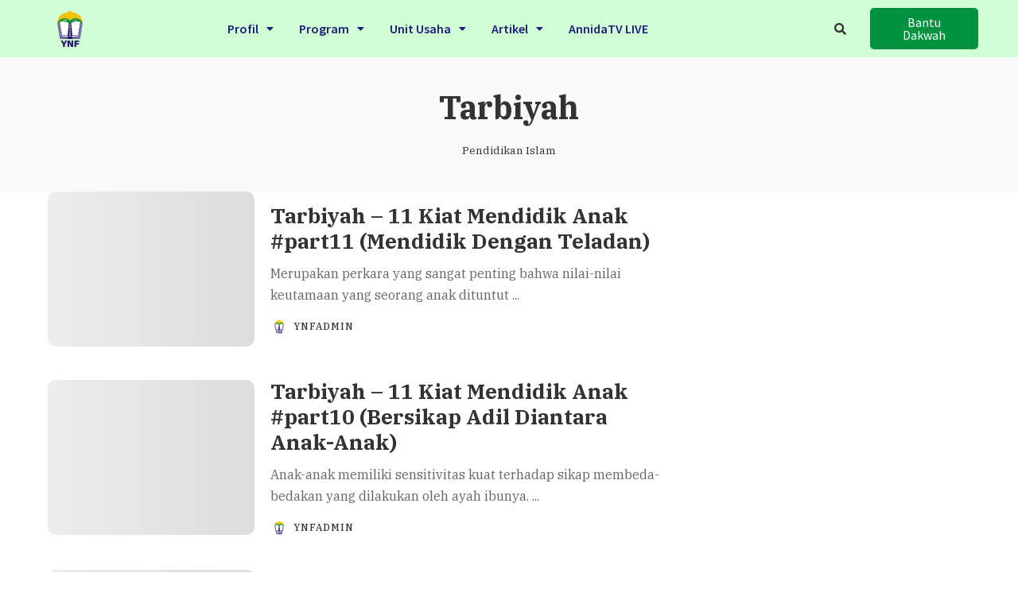

--- FILE ---
content_type: text/html; charset=UTF-8
request_url: https://nidaulfithrah.com/category/artikel/tarbiyah/
body_size: 25070
content:

<!DOCTYPE html>
<html lang="en-US">
<head>
	<meta charset="UTF-8" />
	<meta name="viewport" content="width=device-width, initial-scale=1, maximum-scale=1" />
	<link rel="profile" href="http://gmpg.org/xfn/11" />
	<link rel="pingback" href="https://nidaulfithrah.com/xmlrpc.php" />
	<title>Tarbiyah &#8211; Solusi Investasi Akhirat Anda</title>
<meta name='robots' content='max-image-preview:large' />
<link rel='dns-prefetch' href='//fonts.googleapis.com' />
<link rel="alternate" type="application/rss+xml" title="Solusi Investasi Akhirat Anda &raquo; Feed" href="https://nidaulfithrah.com/feed/" />
<link rel="alternate" type="application/rss+xml" title="Solusi Investasi Akhirat Anda &raquo; Comments Feed" href="https://nidaulfithrah.com/comments/feed/" />
<link rel="alternate" type="application/rss+xml" title="Solusi Investasi Akhirat Anda &raquo; Tarbiyah Category Feed" href="https://nidaulfithrah.com/category/artikel/tarbiyah/feed/" />
<script type="application/ld+json">{"@context":"https://schema.org","@type":"Organization","legalName":"Solusi Investasi Akhirat Anda","url":"https://nidaulfithrah.com/","address":{"@type":"PostalAddress","streetAddress":"Ruko Galaxy Bumi Permai Blok G6-16, Jl. Arif Rahman Hakim No.20-36, Surabaya","addressLocality":"Surabaya, Indonesia","postalCode":"60119"},"email":"nidaulfithrah@gmail.com","contactPoint":{"@type":"ContactPoint","telephone":"(031) 5990122","contactType":"customer service"},"logo":"https://nidaulfithrah.com/wp-content/uploads/2020/08/Artboard-1-copy-2.png","sameAs":["https://www.facebook.com/nidaulfithrah","https://www.instagram.com/nidaulfithrah/","https://www.youtube.com/annidatv","t.me/nidaulfithrah","wa.me/6281231999507"]}</script>
<script>
window._wpemojiSettings = {"baseUrl":"https:\/\/s.w.org\/images\/core\/emoji\/14.0.0\/72x72\/","ext":".png","svgUrl":"https:\/\/s.w.org\/images\/core\/emoji\/14.0.0\/svg\/","svgExt":".svg","source":{"concatemoji":"https:\/\/nidaulfithrah.com\/wp-includes\/js\/wp-emoji-release.min.js?ver=6.2.8"}};
/*! This file is auto-generated */
!function(e,a,t){var n,r,o,i=a.createElement("canvas"),p=i.getContext&&i.getContext("2d");function s(e,t){p.clearRect(0,0,i.width,i.height),p.fillText(e,0,0);e=i.toDataURL();return p.clearRect(0,0,i.width,i.height),p.fillText(t,0,0),e===i.toDataURL()}function c(e){var t=a.createElement("script");t.src=e,t.defer=t.type="text/javascript",a.getElementsByTagName("head")[0].appendChild(t)}for(o=Array("flag","emoji"),t.supports={everything:!0,everythingExceptFlag:!0},r=0;r<o.length;r++)t.supports[o[r]]=function(e){if(p&&p.fillText)switch(p.textBaseline="top",p.font="600 32px Arial",e){case"flag":return s("\ud83c\udff3\ufe0f\u200d\u26a7\ufe0f","\ud83c\udff3\ufe0f\u200b\u26a7\ufe0f")?!1:!s("\ud83c\uddfa\ud83c\uddf3","\ud83c\uddfa\u200b\ud83c\uddf3")&&!s("\ud83c\udff4\udb40\udc67\udb40\udc62\udb40\udc65\udb40\udc6e\udb40\udc67\udb40\udc7f","\ud83c\udff4\u200b\udb40\udc67\u200b\udb40\udc62\u200b\udb40\udc65\u200b\udb40\udc6e\u200b\udb40\udc67\u200b\udb40\udc7f");case"emoji":return!s("\ud83e\udef1\ud83c\udffb\u200d\ud83e\udef2\ud83c\udfff","\ud83e\udef1\ud83c\udffb\u200b\ud83e\udef2\ud83c\udfff")}return!1}(o[r]),t.supports.everything=t.supports.everything&&t.supports[o[r]],"flag"!==o[r]&&(t.supports.everythingExceptFlag=t.supports.everythingExceptFlag&&t.supports[o[r]]);t.supports.everythingExceptFlag=t.supports.everythingExceptFlag&&!t.supports.flag,t.DOMReady=!1,t.readyCallback=function(){t.DOMReady=!0},t.supports.everything||(n=function(){t.readyCallback()},a.addEventListener?(a.addEventListener("DOMContentLoaded",n,!1),e.addEventListener("load",n,!1)):(e.attachEvent("onload",n),a.attachEvent("onreadystatechange",function(){"complete"===a.readyState&&t.readyCallback()})),(e=t.source||{}).concatemoji?c(e.concatemoji):e.wpemoji&&e.twemoji&&(c(e.twemoji),c(e.wpemoji)))}(window,document,window._wpemojiSettings);
</script>
<style>
img.wp-smiley,
img.emoji {
	display: inline !important;
	border: none !important;
	box-shadow: none !important;
	height: 1em !important;
	width: 1em !important;
	margin: 0 0.07em !important;
	vertical-align: -0.1em !important;
	background: none !important;
	padding: 0 !important;
}
</style>
	<link rel='stylesheet' id='pixwell-core-css' href='https://nidaulfithrah.com/wp-content/plugins/pixwell-core/assets/core.css?ver=4.5' media='all' />
<link rel='stylesheet' id='google-font-quicksand-montserrat-poppins-css' href='https://fonts.googleapis.com/css?family=Quicksand%3A300%2C400%2C500%2C600%2C700&#038;subset=latin%2Clatin-ext&#038;display=swap&#038;ver=4.5' media='all' />
<link rel='stylesheet' id='wp-block-library-css' href='https://nidaulfithrah.com/wp-includes/css/dist/block-library/style.min.css?ver=6.2.8' media='all' />
<link rel='stylesheet' id='classic-theme-styles-css' href='https://nidaulfithrah.com/wp-includes/css/classic-themes.min.css?ver=6.2.8' media='all' />
<style id='global-styles-inline-css'>
body{--wp--preset--color--black: #000000;--wp--preset--color--cyan-bluish-gray: #abb8c3;--wp--preset--color--white: #ffffff;--wp--preset--color--pale-pink: #f78da7;--wp--preset--color--vivid-red: #cf2e2e;--wp--preset--color--luminous-vivid-orange: #ff6900;--wp--preset--color--luminous-vivid-amber: #fcb900;--wp--preset--color--light-green-cyan: #7bdcb5;--wp--preset--color--vivid-green-cyan: #00d084;--wp--preset--color--pale-cyan-blue: #8ed1fc;--wp--preset--color--vivid-cyan-blue: #0693e3;--wp--preset--color--vivid-purple: #9b51e0;--wp--preset--gradient--vivid-cyan-blue-to-vivid-purple: linear-gradient(135deg,rgba(6,147,227,1) 0%,rgb(155,81,224) 100%);--wp--preset--gradient--light-green-cyan-to-vivid-green-cyan: linear-gradient(135deg,rgb(122,220,180) 0%,rgb(0,208,130) 100%);--wp--preset--gradient--luminous-vivid-amber-to-luminous-vivid-orange: linear-gradient(135deg,rgba(252,185,0,1) 0%,rgba(255,105,0,1) 100%);--wp--preset--gradient--luminous-vivid-orange-to-vivid-red: linear-gradient(135deg,rgba(255,105,0,1) 0%,rgb(207,46,46) 100%);--wp--preset--gradient--very-light-gray-to-cyan-bluish-gray: linear-gradient(135deg,rgb(238,238,238) 0%,rgb(169,184,195) 100%);--wp--preset--gradient--cool-to-warm-spectrum: linear-gradient(135deg,rgb(74,234,220) 0%,rgb(151,120,209) 20%,rgb(207,42,186) 40%,rgb(238,44,130) 60%,rgb(251,105,98) 80%,rgb(254,248,76) 100%);--wp--preset--gradient--blush-light-purple: linear-gradient(135deg,rgb(255,206,236) 0%,rgb(152,150,240) 100%);--wp--preset--gradient--blush-bordeaux: linear-gradient(135deg,rgb(254,205,165) 0%,rgb(254,45,45) 50%,rgb(107,0,62) 100%);--wp--preset--gradient--luminous-dusk: linear-gradient(135deg,rgb(255,203,112) 0%,rgb(199,81,192) 50%,rgb(65,88,208) 100%);--wp--preset--gradient--pale-ocean: linear-gradient(135deg,rgb(255,245,203) 0%,rgb(182,227,212) 50%,rgb(51,167,181) 100%);--wp--preset--gradient--electric-grass: linear-gradient(135deg,rgb(202,248,128) 0%,rgb(113,206,126) 100%);--wp--preset--gradient--midnight: linear-gradient(135deg,rgb(2,3,129) 0%,rgb(40,116,252) 100%);--wp--preset--duotone--dark-grayscale: url('#wp-duotone-dark-grayscale');--wp--preset--duotone--grayscale: url('#wp-duotone-grayscale');--wp--preset--duotone--purple-yellow: url('#wp-duotone-purple-yellow');--wp--preset--duotone--blue-red: url('#wp-duotone-blue-red');--wp--preset--duotone--midnight: url('#wp-duotone-midnight');--wp--preset--duotone--magenta-yellow: url('#wp-duotone-magenta-yellow');--wp--preset--duotone--purple-green: url('#wp-duotone-purple-green');--wp--preset--duotone--blue-orange: url('#wp-duotone-blue-orange');--wp--preset--font-size--small: 13px;--wp--preset--font-size--medium: 20px;--wp--preset--font-size--large: 36px;--wp--preset--font-size--x-large: 42px;--wp--preset--spacing--20: 0.44rem;--wp--preset--spacing--30: 0.67rem;--wp--preset--spacing--40: 1rem;--wp--preset--spacing--50: 1.5rem;--wp--preset--spacing--60: 2.25rem;--wp--preset--spacing--70: 3.38rem;--wp--preset--spacing--80: 5.06rem;--wp--preset--shadow--natural: 6px 6px 9px rgba(0, 0, 0, 0.2);--wp--preset--shadow--deep: 12px 12px 50px rgba(0, 0, 0, 0.4);--wp--preset--shadow--sharp: 6px 6px 0px rgba(0, 0, 0, 0.2);--wp--preset--shadow--outlined: 6px 6px 0px -3px rgba(255, 255, 255, 1), 6px 6px rgba(0, 0, 0, 1);--wp--preset--shadow--crisp: 6px 6px 0px rgba(0, 0, 0, 1);}:where(.is-layout-flex){gap: 0.5em;}body .is-layout-flow > .alignleft{float: left;margin-inline-start: 0;margin-inline-end: 2em;}body .is-layout-flow > .alignright{float: right;margin-inline-start: 2em;margin-inline-end: 0;}body .is-layout-flow > .aligncenter{margin-left: auto !important;margin-right: auto !important;}body .is-layout-constrained > .alignleft{float: left;margin-inline-start: 0;margin-inline-end: 2em;}body .is-layout-constrained > .alignright{float: right;margin-inline-start: 2em;margin-inline-end: 0;}body .is-layout-constrained > .aligncenter{margin-left: auto !important;margin-right: auto !important;}body .is-layout-constrained > :where(:not(.alignleft):not(.alignright):not(.alignfull)){max-width: var(--wp--style--global--content-size);margin-left: auto !important;margin-right: auto !important;}body .is-layout-constrained > .alignwide{max-width: var(--wp--style--global--wide-size);}body .is-layout-flex{display: flex;}body .is-layout-flex{flex-wrap: wrap;align-items: center;}body .is-layout-flex > *{margin: 0;}:where(.wp-block-columns.is-layout-flex){gap: 2em;}.has-black-color{color: var(--wp--preset--color--black) !important;}.has-cyan-bluish-gray-color{color: var(--wp--preset--color--cyan-bluish-gray) !important;}.has-white-color{color: var(--wp--preset--color--white) !important;}.has-pale-pink-color{color: var(--wp--preset--color--pale-pink) !important;}.has-vivid-red-color{color: var(--wp--preset--color--vivid-red) !important;}.has-luminous-vivid-orange-color{color: var(--wp--preset--color--luminous-vivid-orange) !important;}.has-luminous-vivid-amber-color{color: var(--wp--preset--color--luminous-vivid-amber) !important;}.has-light-green-cyan-color{color: var(--wp--preset--color--light-green-cyan) !important;}.has-vivid-green-cyan-color{color: var(--wp--preset--color--vivid-green-cyan) !important;}.has-pale-cyan-blue-color{color: var(--wp--preset--color--pale-cyan-blue) !important;}.has-vivid-cyan-blue-color{color: var(--wp--preset--color--vivid-cyan-blue) !important;}.has-vivid-purple-color{color: var(--wp--preset--color--vivid-purple) !important;}.has-black-background-color{background-color: var(--wp--preset--color--black) !important;}.has-cyan-bluish-gray-background-color{background-color: var(--wp--preset--color--cyan-bluish-gray) !important;}.has-white-background-color{background-color: var(--wp--preset--color--white) !important;}.has-pale-pink-background-color{background-color: var(--wp--preset--color--pale-pink) !important;}.has-vivid-red-background-color{background-color: var(--wp--preset--color--vivid-red) !important;}.has-luminous-vivid-orange-background-color{background-color: var(--wp--preset--color--luminous-vivid-orange) !important;}.has-luminous-vivid-amber-background-color{background-color: var(--wp--preset--color--luminous-vivid-amber) !important;}.has-light-green-cyan-background-color{background-color: var(--wp--preset--color--light-green-cyan) !important;}.has-vivid-green-cyan-background-color{background-color: var(--wp--preset--color--vivid-green-cyan) !important;}.has-pale-cyan-blue-background-color{background-color: var(--wp--preset--color--pale-cyan-blue) !important;}.has-vivid-cyan-blue-background-color{background-color: var(--wp--preset--color--vivid-cyan-blue) !important;}.has-vivid-purple-background-color{background-color: var(--wp--preset--color--vivid-purple) !important;}.has-black-border-color{border-color: var(--wp--preset--color--black) !important;}.has-cyan-bluish-gray-border-color{border-color: var(--wp--preset--color--cyan-bluish-gray) !important;}.has-white-border-color{border-color: var(--wp--preset--color--white) !important;}.has-pale-pink-border-color{border-color: var(--wp--preset--color--pale-pink) !important;}.has-vivid-red-border-color{border-color: var(--wp--preset--color--vivid-red) !important;}.has-luminous-vivid-orange-border-color{border-color: var(--wp--preset--color--luminous-vivid-orange) !important;}.has-luminous-vivid-amber-border-color{border-color: var(--wp--preset--color--luminous-vivid-amber) !important;}.has-light-green-cyan-border-color{border-color: var(--wp--preset--color--light-green-cyan) !important;}.has-vivid-green-cyan-border-color{border-color: var(--wp--preset--color--vivid-green-cyan) !important;}.has-pale-cyan-blue-border-color{border-color: var(--wp--preset--color--pale-cyan-blue) !important;}.has-vivid-cyan-blue-border-color{border-color: var(--wp--preset--color--vivid-cyan-blue) !important;}.has-vivid-purple-border-color{border-color: var(--wp--preset--color--vivid-purple) !important;}.has-vivid-cyan-blue-to-vivid-purple-gradient-background{background: var(--wp--preset--gradient--vivid-cyan-blue-to-vivid-purple) !important;}.has-light-green-cyan-to-vivid-green-cyan-gradient-background{background: var(--wp--preset--gradient--light-green-cyan-to-vivid-green-cyan) !important;}.has-luminous-vivid-amber-to-luminous-vivid-orange-gradient-background{background: var(--wp--preset--gradient--luminous-vivid-amber-to-luminous-vivid-orange) !important;}.has-luminous-vivid-orange-to-vivid-red-gradient-background{background: var(--wp--preset--gradient--luminous-vivid-orange-to-vivid-red) !important;}.has-very-light-gray-to-cyan-bluish-gray-gradient-background{background: var(--wp--preset--gradient--very-light-gray-to-cyan-bluish-gray) !important;}.has-cool-to-warm-spectrum-gradient-background{background: var(--wp--preset--gradient--cool-to-warm-spectrum) !important;}.has-blush-light-purple-gradient-background{background: var(--wp--preset--gradient--blush-light-purple) !important;}.has-blush-bordeaux-gradient-background{background: var(--wp--preset--gradient--blush-bordeaux) !important;}.has-luminous-dusk-gradient-background{background: var(--wp--preset--gradient--luminous-dusk) !important;}.has-pale-ocean-gradient-background{background: var(--wp--preset--gradient--pale-ocean) !important;}.has-electric-grass-gradient-background{background: var(--wp--preset--gradient--electric-grass) !important;}.has-midnight-gradient-background{background: var(--wp--preset--gradient--midnight) !important;}.has-small-font-size{font-size: var(--wp--preset--font-size--small) !important;}.has-medium-font-size{font-size: var(--wp--preset--font-size--medium) !important;}.has-large-font-size{font-size: var(--wp--preset--font-size--large) !important;}.has-x-large-font-size{font-size: var(--wp--preset--font-size--x-large) !important;}
.wp-block-navigation a:where(:not(.wp-element-button)){color: inherit;}
:where(.wp-block-columns.is-layout-flex){gap: 2em;}
.wp-block-pullquote{font-size: 1.5em;line-height: 1.6;}
</style>
<link rel='stylesheet' id='cptch_stylesheet-css' href='https://nidaulfithrah.com/wp-content/plugins/captcha/css/style.css?ver=6.2.8' media='all' />
<link rel='stylesheet' id='dashicons-css' href='https://nidaulfithrah.com/wp-includes/css/dashicons.min.css?ver=6.2.8' media='all' />
<link rel='stylesheet' id='cptch_desktop_style-css' href='https://nidaulfithrah.com/wp-content/plugins/captcha/css/desktop_style.css?ver=6.2.8' media='all' />
<link rel='stylesheet' id='post-views-counter-frontend-css' href='https://nidaulfithrah.com/wp-content/plugins/post-views-counter/css/frontend.min.css?ver=1.3.13' media='all' />
<link rel='stylesheet' id='hfe-style-css' href='https://nidaulfithrah.com/wp-content/plugins/header-footer-elementor/assets/css/header-footer-elementor.css?ver=1.5.3' media='all' />
<link rel='stylesheet' id='elementor-icons-css' href='https://nidaulfithrah.com/wp-content/plugins/elementor/assets/lib/eicons/css/elementor-icons.min.css?ver=5.9.1' media='all' />
<link rel='stylesheet' id='elementor-animations-css' href='https://nidaulfithrah.com/wp-content/plugins/elementor/assets/lib/animations/animations.min.css?ver=3.0.9' media='all' />
<link rel='stylesheet' id='elementor-frontend-legacy-css' href='https://nidaulfithrah.com/wp-content/plugins/elementor/assets/css/frontend-legacy.min.css?ver=3.0.9' media='all' />
<link rel='stylesheet' id='elementor-frontend-css' href='https://nidaulfithrah.com/wp-content/plugins/elementor/assets/css/frontend.min.css?ver=3.0.9' media='all' />
<link rel='stylesheet' id='elementor-post-19119-css' href='https://nidaulfithrah.com/wp-content/uploads/elementor/css/post-19119.css?ver=1724580074' media='all' />
<link rel='stylesheet' id='elementor-pro-css' href='https://nidaulfithrah.com/wp-content/plugins/elementor-pro/assets/css/frontend.min.css?ver=3.0.2' media='all' />
<link rel='stylesheet' id='font-awesome-5-all-css' href='https://nidaulfithrah.com/wp-content/plugins/elementor/assets/lib/font-awesome/css/all.min.css?ver=3.0.9' media='all' />
<link rel='stylesheet' id='font-awesome-4-shim-css' href='https://nidaulfithrah.com/wp-content/plugins/elementor/assets/lib/font-awesome/css/v4-shims.min.css?ver=3.0.9' media='all' />
<link rel='stylesheet' id='elementor-post-8258-css' href='https://nidaulfithrah.com/wp-content/uploads/elementor/css/post-8258.css?ver=1684996076' media='all' />
<link rel='stylesheet' id='hfe-widgets-style-css' href='https://nidaulfithrah.com/wp-content/plugins/header-footer-elementor/inc/widgets-css/frontend.css?ver=1.5.3' media='all' />
<link rel='stylesheet' id='elementor-post-8189-css' href='https://nidaulfithrah.com/wp-content/uploads/elementor/css/post-8189.css?ver=1768986372' media='all' />
<link rel='stylesheet' id='pixwell-main-css' href='https://nidaulfithrah.com/wp-content/themes/pixwell/assets/css/main.css?ver=4.5' media='all' />
<link rel='stylesheet' id='pixwell-style-css' href='https://nidaulfithrah.com/wp-content/themes/pixwell/style.css?ver=4.5' media='all' />
<style id='pixwell-style-inline-css'>
html { font-size: 16px; }.topline-wrap {height: 2px}.topbar-wrap {background-color: #FFF7E1;}.navbar-wrap:not(.transparent-navbar-wrap), #mobile-sticky-nav {background-color: #fff7e1;background-image: linear-gradient(90deg, #fff7e1, #fff7e1);}.navbar-border-holder { border: none }.navbar-wrap:not(.transparent-navbar-wrap), #mobile-sticky-nav {color: #28166f;}.fw-mega-cat.is-dark-text { color: #333; }.header-wrap .navbar-wrap:not(.transparent-navbar-wrap) .cart-counter, .header-wrap:not(.header-float) .navbar-wrap .rb-counter,.header-wrap:not(.header-float) .is-light-text .rb-counter, .header-float .section-sticky .rb-counter {background-color: #28166f;}.header-5 .btn-toggle-wrap, .header-5 .section-sticky .logo-wrap,.header-5 .main-menu > li > a, .header-5 .navbar-right {color: #28166f;}.navbar-wrap .navbar-social a:hover {color: #28166f;opacity: .7; }.header-wrap .navbar-wrap:not(.transparent-navbar-wrap) .rb-counter,.header-wrap:not(.header-float) .navbar-wrap .rb-counter, .header-wrap:not(.header-float) .is-light-text .rb-counter { color: #fff7e1; }.main-menu .sub-menu {background-color: #fff7e1;background-image: linear-gradient(90deg, #fff7e1, #fff7e1);}.main-menu .sub-menu:not(.mega-category) { color: #28166f;}.main-menu > li.menu-item-has-children > .sub-menu:before {display: none;}.main-menu > li > a:hover, .nav-search-link:hover,.main-menu > li.current-menu-item > a, .header-wrap .cart-link:hover {color: #28166f;}.main-menu > li>  a > span:before {display: none; }.navbar-wrap .navbar-social a:hover {color: #28166f;opacity: 1; }.mobile-nav-inner {}.off-canvas-header { background-color: #ffffff}.off-canvas-header:before {display: none; }.off-canvas-wrap { background-color: #282828 !important; }.navbar-border-holder {border-width: 2px; }input[type="submit"]:hover, input[type="submit"]:focus, button:hover, button:focus,input[type="button"]:hover, input[type="button"]:focus,.post-edit-link:hover, a.pagination-link:hover, a.page-numbers:hover,.post-page-numbers:hover, a.loadmore-link:hover, .pagination-simple .page-numbers:hover,#off-canvas-close-btn:hover, #off-canvas-close-btn:focus,.off-canvas-subscribe a, .block-header-3 .block-title:before,.cookie-accept:hover, .entry-footer a:hover, .box-comment-btn:hover,a.comment-reply-link:hover, .review-info, .entry-content a.wp-block-button__link:hover,#wp-calendar tbody a:hover, .instagram-box.box-intro:hover, .banner-btn a, .headerstrip-btn a,.is-light-text .widget:not(.woocommerce) .count,.rb-newsletter.is-light-text button.newsletter-submit,.cat-icon-round .cat-info-el, .cat-icon-radius .cat-info-el,.cat-icon-square .cat-info-el:before, .entry-content .wpcf7 label:before,body .cooked-recipe-directions .cooked-direction-number, span.cooked-taxonomy a:hover,.widget_categories a:hover .count, .widget_archive a:hover .count,.wp-block-categories-list a:hover .count, .wp-block-categories-list a:hover .count,.entry-content .wp-block-file .wp-block-file__button, #wp-calendar td#today,.mfp-close:hover, .is-light-text .mfp-close:hover, #rb-close-newsletter:hover,.tagcloud a:hover, .tagcloud a:focus, .is-light-text .tagcloud a:hover, .is-light-text .tagcloud a:focus,input[type="checkbox"].newsletter-checkbox:checked + label:before, .cta-btn.is-bg,.rb-mailchimp .mc4wp-form-fields input[type="submit"], .is-light-text .w-footer .mc4wp-form-fields input[type="submit"],.statics-el:first-child .inner{ background-color: #ebc160}.page-edit-link:hover, .rb-menu > li.current-menu-item > a > span:before,.p-url:hover, .p-url:focus, .p-wrap .p-url:hover,.p-wrap .p-url:focus, .p-link:hover span, .p-link:hover i,.meta-info-el a:hover, .sponsor-label, .block-header-3 .block-title:before,.subscribe-box .mc4wp-form-fields input[type="submit"]:hover + i,.entry-content p a:not(button), .comment-content a,.author-title a, .logged-in-as a:hover, .comment-list .logged-in-as a:hover,.gallery-list-label a:hover, .review-el .review-stars,.share-total, .breadcrumb a:hover, span.not-found-label, .return-home:hover, .section-not-found .page-content .return-home:hover,.subscribe-box .rb-newsletter.is-light-text button.newsletter-submit-icon:hover,.subscribe-box .rb-newsletter button.newsletter-submit-icon:hover,.fw-category-1 .cat-list-item:hover .cat-list-name, .fw-category-1.is-light-text .cat-list-item:hover .cat-list-name,body .cooked-icon-recipe-icon, .comment-list .comment-reply-title small a:hover,.widget_pages a:hover, .widget_meta a:hover, .widget_categories a:hover,.entry-content .wp-block-categories-list a:hover, .entry-content .wp-block-archives-list a:hover,.widget_archive a:hover, .widget.widget_nav_menu a:hover,  .p-grid-4.is-pop-style .p-header .counter-index,.twitter-content.entry-summary a:hover,.read-it-later:hover, .read-it-later:focus, .address-info a:hover,.gallery-popup-content .image-popup-description a:hover, .gallery-popup-content .image-popup-description a:focus,.entry-content ul.wp-block-latest-posts a:hover, .widget_recent_entries a:hover, .recentcomments a:hover, a.rsswidget:hover,.entry-content .wp-block-latest-comments__comment-meta a:hover,.entry-content .cooked-recipe-info .cooked-author a:hover, .entry-content a:not(button), .comment-content a,.about-desc a:hover, .is-light-text .about-desc a:hover, .portfolio-info-el:hover,.portfolio-nav a:hover, .portfolio-nav-next a:hover > i, .hbox-tagline span, .hbox-title span, .cta-tagline span, .cta-title span,.block-header-7 .block-header .block-title:first-letter, .about-bio a{ color: #ebc160}.is-style-outline a.wp-block-button__link:hover{ color: #ebc160!important}a.comment-reply-link:hover, .navbar-holder.is-light-text .header-lightbox,input[type="checkbox"].newsletter-checkbox:checked + label:before, .cat-icon-line .cat-info-el{ border-color: #ebc160}.comment-content, .single-bottom-share a:nth-child(1) span, .single-bottom-share a:nth-child(2) span, p.logged-in-as, .rb-sdecs,.deal-module .deal-description, .author-description { font-size: 16px; }.tipsy, .additional-meta, .sponsor-label, .sponsor-link, .entry-footer .tag-label,.box-nav .nav-label, .left-article-label, .share-label, .rss-date,.wp-block-latest-posts__post-date, .wp-block-latest-comments__comment-date,.image-caption, .wp-caption-text, .gallery-caption, .entry-content .wp-block-audio figcaption,.entry-content .wp-block-video figcaption, .entry-content .wp-block-image figcaption,.entry-content .wp-block-gallery .blocks-gallery-image figcaption,.entry-content .wp-block-gallery .blocks-gallery-item figcaption,.subscribe-content .desc, .follower-el .right-el, .author-job, .comment-metadata{ font-family: IBM Plex Serif; }.tipsy, .additional-meta, .sponsor-label, .entry-footer .tag-label,.box-nav .nav-label, .left-article-label, .share-label, .rss-date,.wp-block-latest-posts__post-date, .wp-block-latest-comments__comment-date,.image-caption, .wp-caption-text, .gallery-caption, .entry-content .wp-block-audio figcaption,.entry-content .wp-block-video figcaption, .entry-content .wp-block-image figcaption,.entry-content .wp-block-gallery .blocks-gallery-image figcaption,.entry-content .wp-block-gallery .blocks-gallery-item figcaption,.subscribe-content .desc, .follower-el .right-el, .author-job, .comment-metadata{ font-weight: 400; }.tipsy, .additional-meta, .sponsor-label, .sponsor-link, .entry-footer .tag-label,.box-nav .nav-label, .left-article-label, .share-label, .rss-date,.wp-block-latest-posts__post-date, .wp-block-latest-comments__comment-date,.subscribe-content .desc, .author-job{ font-size: 12px; }.image-caption, .wp-caption-text, .gallery-caption, .entry-content .wp-block-audio figcaption,.entry-content .wp-block-video figcaption, .entry-content .wp-block-image figcaption,.entry-content .wp-block-gallery .blocks-gallery-image figcaption,.entry-content .wp-block-gallery .blocks-gallery-item figcaption,.comment-metadata, .follower-el .right-el{ font-size: 13px; }.tipsy, .additional-meta, .sponsor-label, .entry-footer .tag-label,.box-nav .nav-label, .left-article-label, .share-label, .rss-date,.wp-block-latest-posts__post-date, .wp-block-latest-comments__comment-date,.image-caption, .wp-caption-text, .gallery-caption, .entry-content .wp-block-audio figcaption,.entry-content .wp-block-video figcaption, .entry-content .wp-block-image figcaption,.entry-content .wp-block-gallery .blocks-gallery-image figcaption,.entry-content .wp-block-gallery .blocks-gallery-item figcaption,.subscribe-content .desc, .follower-el .right-el, .author-job, .comment-metadata{ letter-spacing: 1px; }.tipsy, .additional-meta, .sponsor-label, .entry-footer .tag-label,.box-nav .nav-label, .left-article-label, .share-label, .rss-date,.wp-block-latest-posts__post-date, .wp-block-latest-comments__comment-date,.image-caption, .wp-caption-text, .gallery-caption, .entry-content .wp-block-audio figcaption,.entry-content .wp-block-video figcaption, .entry-content .wp-block-image figcaption,.entry-content .wp-block-gallery .blocks-gallery-image figcaption,.entry-content .wp-block-gallery .blocks-gallery-item figcaption,.subscribe-content .desc, .follower-el .right-el, .author-job, .comment-metadata{ text-transform: uppercase; }.sponsor-link{ font-family: IBM Plex Serif; }.sponsor-link{ font-weight: 500; }.sponsor-link{ text-transform: uppercase; }.entry-footer a, .tagcloud a, .entry-footer .source, .entry-footer .via-el{ font-family: IBM Plex Sans; }.entry-footer a, .tagcloud a, .entry-footer .source, .entry-footer .via-el{ font-weight: 500; }.entry-footer a, .tagcloud a, .entry-footer .source, .entry-footer .via-el{ font-size: 12px !important; }.cat-info-el { letter-spacing: inherit; }.entry-footer a, .tagcloud a, .entry-footer .source, .entry-footer .via-el{ letter-spacing: 1px; }.entry-footer a, .tagcloud a, .entry-footer .source, .entry-footer .via-el{ text-transform: uppercase; }.p-link, .rb-cookie .cookie-accept, a.comment-reply-link, .comment-list .comment-reply-title small a,.banner-btn a, .headerstrip-btn a, input[type="submit"], button, .pagination-wrap, .cta-btn, .rb-btn{ font-family: IBM Plex Sans; }.p-link, .rb-cookie .cookie-accept, a.comment-reply-link, .comment-list .comment-reply-title small a,.banner-btn a, .headerstrip-btn a, input[type="submit"], button, .pagination-wrap, .cta-btn, .rb-btn{ font-weight: 400; }select, textarea, input[type="text"], input[type="tel"], input[type="email"], input[type="url"],input[type="search"], input[type="number"]{ font-family: IBM Plex Sans; }select, input[type="text"], input[type="tel"], input[type="email"], input[type="url"],input[type="search"], input[type="number"]{ font-size: 12px; }textarea{ font-size: 12px !important; }select, textarea, input[type="text"], input[type="tel"], input[type="email"], input[type="url"],input[type="search"], input[type="number"]{ font-weight: 400; }.footer-menu-inner, .widget_recent_comments .recentcomments > a:last-child,.wp-block-latest-comments__comment-link, .wp-block-latest-posts__list a,.widget_recent_entries li, .wp-block-quote *:not(cite), blockquote *:not(cite), .widget_rss li,.wp-block-latest-posts li, .wp-block-latest-comments__comment-link{ font-family: IBM Plex Serif; }.footer-menu-inner, .widget_recent_comments .recentcomments > a:last-child,.wp-block-latest-comments__comment-link, .wp-block-latest-posts__list a,.widget_recent_entries li, .wp-block-quote *:not(cite), blockquote *:not(cite), .widget_rss li,.wp-block-latest-posts li, .wp-block-latest-comments__comment-link{ font-weight: 700; } .widget_pages .page_item, .widget_meta li,.widget_categories .cat-item, .widget_archive li, .widget.widget_nav_menu .menu-item,.wp-block-archives-list li, .wp-block-categories-list li{ font-family: Source Sans Pro; }.widget_pages .page_item, .widget_meta li,.widget_categories .cat-item, .widget_archive li, .widget.widget_nav_menu .menu-item,.wp-block-archives-list li, .wp-block-categories-list li{ font-size: 13px; }.widget_pages .page_item, .widget_meta li,.widget_categories .cat-item, .widget_archive li, .widget.widget_nav_menu .menu-item,.wp-block-archives-list li, .wp-block-categories-list li{ font-weight: 400; }@media only screen and (max-width: 767px) {.entry-content { font-size: .90rem; }.p-wrap .entry-summary, .twitter-content.entry-summary, .element-desc, .subscribe-description, .rb-sdecs,.copyright-inner > *, .summary-content, .pros-cons-wrap ul li,.gallery-popup-content .image-popup-description > *{ font-size: .76rem; }}@media only screen and (max-width: 991px) {.block-header-2 .block-title, .block-header-5 .block-title { font-size: 17px; }}@media only screen and (max-width: 767px) {.block-header-2 .block-title, .block-header-5 .block-title { font-size: 15px; }}@media only screen and (max-width: 1024px) {}@media only screen and (max-width: 991px) {}@media only screen and (max-width: 767px) {}
</style>
<link rel='stylesheet' id='redux-google-fonts-pixwell_theme_options-css' href='https://fonts.googleapis.com/css?family=Source+Sans+Pro%3A200%2C300%2C400%2C600%2C700%2C900%2C200italic%2C300italic%2C400italic%2C600italic%2C700italic%2C900italic%7CIBM+Plex+Serif%3A100%2C200%2C300%2C400%2C500%2C600%2C700%2C100italic%2C200italic%2C300italic%2C400italic%2C500italic%2C600italic%2C700italic%7CIBM+Plex+Sans%3A500%2C400%2C300&#038;subset=latin&#038;font-display=swap&#038;ver=1637647503' media='all' />
<link rel='stylesheet' id='google-fonts-1-css' href='https://fonts.googleapis.com/css?family=Roboto%3A100%2C100italic%2C200%2C200italic%2C300%2C300italic%2C400%2C400italic%2C500%2C500italic%2C600%2C600italic%2C700%2C700italic%2C800%2C800italic%2C900%2C900italic%7CRoboto+Slab%3A100%2C100italic%2C200%2C200italic%2C300%2C300italic%2C400%2C400italic%2C500%2C500italic%2C600%2C600italic%2C700%2C700italic%2C800%2C800italic%2C900%2C900italic%7CSource+Sans+Pro%3A100%2C100italic%2C200%2C200italic%2C300%2C300italic%2C400%2C400italic%2C500%2C500italic%2C600%2C600italic%2C700%2C700italic%2C800%2C800italic%2C900%2C900italic&#038;ver=6.2.8' media='all' />
<link rel='stylesheet' id='elementor-icons-shared-0-css' href='https://nidaulfithrah.com/wp-content/plugins/elementor/assets/lib/font-awesome/css/fontawesome.min.css?ver=5.12.0' media='all' />
<link rel='stylesheet' id='elementor-icons-fa-solid-css' href='https://nidaulfithrah.com/wp-content/plugins/elementor/assets/lib/font-awesome/css/solid.min.css?ver=5.12.0' media='all' />
<link rel='stylesheet' id='elementor-icons-fa-regular-css' href='https://nidaulfithrah.com/wp-content/plugins/elementor/assets/lib/font-awesome/css/regular.min.css?ver=5.12.0' media='all' />
<link rel='stylesheet' id='elementor-icons-fa-brands-css' href='https://nidaulfithrah.com/wp-content/plugins/elementor/assets/lib/font-awesome/css/brands.min.css?ver=5.12.0' media='all' />
<script src='https://nidaulfithrah.com/wp-includes/js/jquery/jquery.min.js?ver=3.6.4' id='jquery-core-js'></script>
<script src='https://nidaulfithrah.com/wp-includes/js/jquery/jquery-migrate.min.js?ver=3.4.0' id='jquery-migrate-js'></script>
<script src='https://nidaulfithrah.com/wp-content/plugins/elementor/assets/lib/font-awesome/js/v4-shims.min.js?ver=3.0.9' id='font-awesome-4-shim-js'></script>
<!--[if lt IE 9]>
<script src='https://nidaulfithrah.com/wp-content/themes/pixwell/assets/js/html5shiv.min.js?ver=3.7.3' id='html5-js'></script>
<![endif]-->
<link rel="https://api.w.org/" href="https://nidaulfithrah.com/wp-json/" /><link rel="alternate" type="application/json" href="https://nidaulfithrah.com/wp-json/wp/v2/categories/291" /><link rel="EditURI" type="application/rsd+xml" title="RSD" href="https://nidaulfithrah.com/xmlrpc.php?rsd" />
<link rel="wlwmanifest" type="application/wlwmanifest+xml" href="https://nidaulfithrah.com/wp-includes/wlwmanifest.xml" />
<meta name="generator" content="WordPress 6.2.8" />
<script type="application/ld+json">{"@context":"https://schema.org","@type":"WebSite","@id":"https://nidaulfithrah.com/#website","url":"https://nidaulfithrah.com/","name":"Solusi Investasi Akhirat Anda","potentialAction":{"@type":"SearchAction","target":"https://nidaulfithrah.com/?s={search_term_string}","query-input":"required name=search_term_string"}}</script>
<link rel="preconnect" href="//code.tidio.co"><link rel="icon" href="https://nidaulfithrah.com/wp-content/uploads/2020/08/cropped-Artboard-1-copy-2-32x32.png" sizes="32x32" />
<link rel="icon" href="https://nidaulfithrah.com/wp-content/uploads/2020/08/cropped-Artboard-1-copy-2-192x192.png" sizes="192x192" />
<link rel="apple-touch-icon" href="https://nidaulfithrah.com/wp-content/uploads/2020/08/cropped-Artboard-1-copy-2-180x180.png" />
<meta name="msapplication-TileImage" content="https://nidaulfithrah.com/wp-content/uploads/2020/08/cropped-Artboard-1-copy-2-270x270.png" />
		<style id="wp-custom-css">
			.ahmad:link,
.ahmad:visited {
    text-transform: uppercase;
    text-decoration: none;
    padding: 15px 40px;
    display: inline-block;
    border-radius: 100px;
    transition: all .2s;
    position: absolute;
}

.divie:link,
.divie:visited {
    text-transform: uppercase;
    text-decoration: none;
    padding: 15px 40px;
    display: inline-block;
    border-radius: 100px;
    transition: all .2s;
    position: absolute;
}

.ahmad:hover {
    transform: translateY(-3px);
    box-shadow: 0 10px 20px rgba(0, 0, 0, 0.2);
}

.divie:hover {
		background-color: #ffffff;
		color: #FFFFFF;
    transform: translateY(-1px);
    box-shadow: 0 10px 20px rgba(0, 0, 0, 0.2);
}

.ahmad:active {
    transform: translateY(-1px);
    box-shadow: 0 5px 10px rgba(0, 0, 0, 0.2);
}

.divie:active {
    transform: translateY(-1px);
    box-shadow: 0 5px 10px rgba(0, 0, 0, 0.2);
}

.ahmad-color {
    background-color: #00923F;
    color: #fff;
		border-radius:10px;
		padding: 0 10px;
		margin-left:50px;
		margin-right:50px;
		text-align:center;
}

.ahmad-footer{
		background-color: #fff;
    color: #fff;
		text-align:center;
		border-radius:10px;
		padding: 0 10px;
		margin-left:50px;
		margin-right:50px;
}

.ahmad::after {
    content: "";
    display: inline-block;
    height: 100%;
    width: 100%;
    border-radius: 100px;
    position: absolute;
    top: 0;
    left: 0;
    z-index: -1;
    transition: all .4s;
}

.top-head{
		margin-top:5px;
		margin-bottom:5px;
}

.social-link-facebook{
	color:#000;
}
.social-link-instagram{
	color:#000;
}
.social-link-youtube{
	color:#000;
}
.social-link-telegram{
	color:#000;
}
.social-link-whatsapp{
	color:#000;
}


/** Start Template Kit CSS: Corporate Business (css/customizer.css) **/

.elementor-progress-bar span {
		font-family: "Montserrat", Sans-serif;
	font-weight: 400;
}

/** End Template Kit CSS: Corporate Business (css/customizer.css) **/



/** Start Block Kit CSS: 71-3-d415519effd9e11f35d2438c58ea7ebf **/

.envato-block__preview{overflow: visible;}

/** End Block Kit CSS: 71-3-d415519effd9e11f35d2438c58ea7ebf **/



/** Start Block Kit CSS: 72-3-34d2cc762876498c8f6be5405a48e6e2 **/

.envato-block__preview{overflow: visible;}

/*Kit 69 Custom Styling for buttons */
.envato-kit-69-slide-btn .elementor-button,
.envato-kit-69-cta-btn .elementor-button,
.envato-kit-69-flip-btn .elementor-button{
	border-left: 0px !important;
	border-bottom: 0px !important;
	border-right: 0px !important;
	padding: 15px 0 0 !important;
}
.envato-kit-69-slide-btn .elementor-slide-button:hover,
.envato-kit-69-cta-btn .elementor-button:hover,
.envato-kit-69-flip-btn .elementor-button:hover{
	margin-bottom: 20px;
}
.envato-kit-69-menu .elementor-nav-menu--main a:hover{
	margin-top: -7px;
	padding-top: 4px;
	border-bottom: 1px solid #FFF;
}
/* Fix menu dropdown width */
.envato-kit-69-menu .elementor-nav-menu--dropdown{
	width: 100% !important;
}

/** End Block Kit CSS: 72-3-34d2cc762876498c8f6be5405a48e6e2 **/



/** Start Block Kit CSS: 136-3-fc37602abad173a9d9d95d89bbe6bb80 **/

.envato-block__preview{overflow: visible !important;}

/** End Block Kit CSS: 136-3-fc37602abad173a9d9d95d89bbe6bb80 **/



/** Start Template Kit CSS: Charity (css/customizer.css) **/

.envato-kit-92-inline-block{
	display: inline-block;
}

.envato-kit-92-progress-bar .elementor-progress-percentage{
	font-family: 'Nunito', sans-serif;
	font-size: 18px;
	font-weight: 900;
	margin-top: -34px;
	padding-right: 0;
}

.envato-kit-92-progress-bar .elementor-progress-bar,
.envato-kit-92-progress-bar .elementor-progress-wrapper{
	height: 10px;
	border-radius: 10px;
}

/** End Template Kit CSS: Charity (css/customizer.css) **/

		</style>
		<style type="text/css" title="dynamic-css" class="options-output">.topbar-wrap{font-family:"Source Sans Pro";font-weight:normal;font-style:normal;}.topbar-menu-wrap{font-family:"Source Sans Pro";font-weight:normal;font-style:normal;}.main-menu > li > a,.off-canvas-menu > li > a{font-family:"Source Sans Pro";text-transform:none;letter-spacing:0px;font-weight:900;font-style:normal;font-size:16px;}.main-menu .sub-menu:not(.sub-mega),.off-canvas-menu .sub-menu{font-family:"Source Sans Pro";font-weight:400;font-style:normal;font-size:13px;}.footer-wrap{background-color:#2b286c;}html{font-family:"IBM Plex Serif";font-weight:400;font-style:normal;font-size:16px;}.p-wrap .entry-summary,.twitter-content.entry-summary,.author-description,.rssSummary,.rb-sdesc{font-family:"IBM Plex Serif";font-weight:normal;font-style:normal;font-size:16px;}h1, .h1{font-family:"IBM Plex Serif";font-weight:700;font-style:normal;}h2, .h2{font-family:"IBM Plex Serif";font-weight:700;font-style:normal;}h3, .h3{font-family:"IBM Plex Serif";font-weight:700;font-style:normal;}h4, .h4{font-family:"IBM Plex Serif";font-weight:700;font-style:normal;}.p-cat-info{font-family:"IBM Plex Sans";text-transform:uppercase;letter-spacing:1px;font-weight:500;font-style:normal;font-size:12px;}.p-meta-info, .wp-block-latest-posts__post-date{font-family:"IBM Plex Serif";text-transform:uppercase;letter-spacing:1px;font-weight:400;font-style:normal;font-size:12px;}.meta-info-author.meta-info-el{font-family:"IBM Plex Serif";text-transform:uppercase;font-weight:500;font-style:normal;font-size:12px;}.breadcrumb{font-family:"IBM Plex Sans";font-weight:300;font-style:normal;}.block-title, .block-header .block-title{font-family:"IBM Plex Serif";font-weight:400;font-style:normal;font-size:21px;}.ajax-quick-filter,.block-view-more{font-family:"IBM Plex Serif";font-weight:400;font-style:normal;font-size:12px;}.widget-title{font-family:"IBM Plex Serif";font-weight:700;font-style:normal;}body .widget.widget_nav_menu .menu-item{font-family:"IBM Plex Serif";font-weight:normal;font-style:normal;font-size:14px;}</style></head>

<body class="archive category category-tarbiyah category-291 wp-embed-responsive ehf-header ehf-footer ehf-template-pixwell ehf-stylesheet-pixwell elementor-default elementor-kit-19119 sticky-nav is-tooltips block-header-6 w-header-2 cat-icon-square ele-round feat-round is-parallax-feat is-fmask mh-p-excerpt is-lazyload">
<svg xmlns="http://www.w3.org/2000/svg" viewBox="0 0 0 0" width="0" height="0" focusable="false" role="none" style="visibility: hidden; position: absolute; left: -9999px; overflow: hidden;" ><defs><filter id="wp-duotone-dark-grayscale"><feColorMatrix color-interpolation-filters="sRGB" type="matrix" values=" .299 .587 .114 0 0 .299 .587 .114 0 0 .299 .587 .114 0 0 .299 .587 .114 0 0 " /><feComponentTransfer color-interpolation-filters="sRGB" ><feFuncR type="table" tableValues="0 0.49803921568627" /><feFuncG type="table" tableValues="0 0.49803921568627" /><feFuncB type="table" tableValues="0 0.49803921568627" /><feFuncA type="table" tableValues="1 1" /></feComponentTransfer><feComposite in2="SourceGraphic" operator="in" /></filter></defs></svg><svg xmlns="http://www.w3.org/2000/svg" viewBox="0 0 0 0" width="0" height="0" focusable="false" role="none" style="visibility: hidden; position: absolute; left: -9999px; overflow: hidden;" ><defs><filter id="wp-duotone-grayscale"><feColorMatrix color-interpolation-filters="sRGB" type="matrix" values=" .299 .587 .114 0 0 .299 .587 .114 0 0 .299 .587 .114 0 0 .299 .587 .114 0 0 " /><feComponentTransfer color-interpolation-filters="sRGB" ><feFuncR type="table" tableValues="0 1" /><feFuncG type="table" tableValues="0 1" /><feFuncB type="table" tableValues="0 1" /><feFuncA type="table" tableValues="1 1" /></feComponentTransfer><feComposite in2="SourceGraphic" operator="in" /></filter></defs></svg><svg xmlns="http://www.w3.org/2000/svg" viewBox="0 0 0 0" width="0" height="0" focusable="false" role="none" style="visibility: hidden; position: absolute; left: -9999px; overflow: hidden;" ><defs><filter id="wp-duotone-purple-yellow"><feColorMatrix color-interpolation-filters="sRGB" type="matrix" values=" .299 .587 .114 0 0 .299 .587 .114 0 0 .299 .587 .114 0 0 .299 .587 .114 0 0 " /><feComponentTransfer color-interpolation-filters="sRGB" ><feFuncR type="table" tableValues="0.54901960784314 0.98823529411765" /><feFuncG type="table" tableValues="0 1" /><feFuncB type="table" tableValues="0.71764705882353 0.25490196078431" /><feFuncA type="table" tableValues="1 1" /></feComponentTransfer><feComposite in2="SourceGraphic" operator="in" /></filter></defs></svg><svg xmlns="http://www.w3.org/2000/svg" viewBox="0 0 0 0" width="0" height="0" focusable="false" role="none" style="visibility: hidden; position: absolute; left: -9999px; overflow: hidden;" ><defs><filter id="wp-duotone-blue-red"><feColorMatrix color-interpolation-filters="sRGB" type="matrix" values=" .299 .587 .114 0 0 .299 .587 .114 0 0 .299 .587 .114 0 0 .299 .587 .114 0 0 " /><feComponentTransfer color-interpolation-filters="sRGB" ><feFuncR type="table" tableValues="0 1" /><feFuncG type="table" tableValues="0 0.27843137254902" /><feFuncB type="table" tableValues="0.5921568627451 0.27843137254902" /><feFuncA type="table" tableValues="1 1" /></feComponentTransfer><feComposite in2="SourceGraphic" operator="in" /></filter></defs></svg><svg xmlns="http://www.w3.org/2000/svg" viewBox="0 0 0 0" width="0" height="0" focusable="false" role="none" style="visibility: hidden; position: absolute; left: -9999px; overflow: hidden;" ><defs><filter id="wp-duotone-midnight"><feColorMatrix color-interpolation-filters="sRGB" type="matrix" values=" .299 .587 .114 0 0 .299 .587 .114 0 0 .299 .587 .114 0 0 .299 .587 .114 0 0 " /><feComponentTransfer color-interpolation-filters="sRGB" ><feFuncR type="table" tableValues="0 0" /><feFuncG type="table" tableValues="0 0.64705882352941" /><feFuncB type="table" tableValues="0 1" /><feFuncA type="table" tableValues="1 1" /></feComponentTransfer><feComposite in2="SourceGraphic" operator="in" /></filter></defs></svg><svg xmlns="http://www.w3.org/2000/svg" viewBox="0 0 0 0" width="0" height="0" focusable="false" role="none" style="visibility: hidden; position: absolute; left: -9999px; overflow: hidden;" ><defs><filter id="wp-duotone-magenta-yellow"><feColorMatrix color-interpolation-filters="sRGB" type="matrix" values=" .299 .587 .114 0 0 .299 .587 .114 0 0 .299 .587 .114 0 0 .299 .587 .114 0 0 " /><feComponentTransfer color-interpolation-filters="sRGB" ><feFuncR type="table" tableValues="0.78039215686275 1" /><feFuncG type="table" tableValues="0 0.94901960784314" /><feFuncB type="table" tableValues="0.35294117647059 0.47058823529412" /><feFuncA type="table" tableValues="1 1" /></feComponentTransfer><feComposite in2="SourceGraphic" operator="in" /></filter></defs></svg><svg xmlns="http://www.w3.org/2000/svg" viewBox="0 0 0 0" width="0" height="0" focusable="false" role="none" style="visibility: hidden; position: absolute; left: -9999px; overflow: hidden;" ><defs><filter id="wp-duotone-purple-green"><feColorMatrix color-interpolation-filters="sRGB" type="matrix" values=" .299 .587 .114 0 0 .299 .587 .114 0 0 .299 .587 .114 0 0 .299 .587 .114 0 0 " /><feComponentTransfer color-interpolation-filters="sRGB" ><feFuncR type="table" tableValues="0.65098039215686 0.40392156862745" /><feFuncG type="table" tableValues="0 1" /><feFuncB type="table" tableValues="0.44705882352941 0.4" /><feFuncA type="table" tableValues="1 1" /></feComponentTransfer><feComposite in2="SourceGraphic" operator="in" /></filter></defs></svg><svg xmlns="http://www.w3.org/2000/svg" viewBox="0 0 0 0" width="0" height="0" focusable="false" role="none" style="visibility: hidden; position: absolute; left: -9999px; overflow: hidden;" ><defs><filter id="wp-duotone-blue-orange"><feColorMatrix color-interpolation-filters="sRGB" type="matrix" values=" .299 .587 .114 0 0 .299 .587 .114 0 0 .299 .587 .114 0 0 .299 .587 .114 0 0 " /><feComponentTransfer color-interpolation-filters="sRGB" ><feFuncR type="table" tableValues="0.098039215686275 1" /><feFuncG type="table" tableValues="0 0.66274509803922" /><feFuncB type="table" tableValues="0.84705882352941 0.41960784313725" /><feFuncA type="table" tableValues="1 1" /></feComponentTransfer><feComposite in2="SourceGraphic" operator="in" /></filter></defs></svg><div id="page" class="hfeed site">

		<header id="masthead" itemscope="itemscope" itemtype="https://schema.org/WPHeader">
			<p class="main-title bhf-hidden" itemprop="headline"><a href="https://nidaulfithrah.com" title="Solusi Investasi Akhirat Anda" rel="home">Solusi Investasi Akhirat Anda</a></p>
					<div data-elementor-type="wp-post" data-elementor-id="8258" class="elementor elementor-8258" data-elementor-settings="[]">
						<div class="elementor-inner">
							<div class="elementor-section-wrap">
							<header class="elementor-section elementor-top-section elementor-element elementor-element-d418e0f elementor-section-content-middle elementor-reverse-mobile animated-fast elementor-section-boxed elementor-section-height-default elementor-section-height-default elementor-invisible" data-id="d418e0f" data-element_type="section" data-settings="{&quot;background_background&quot;:&quot;classic&quot;,&quot;animation&quot;:&quot;slideInDown&quot;,&quot;sticky&quot;:&quot;top&quot;,&quot;sticky_on&quot;:[&quot;desktop&quot;,&quot;tablet&quot;,&quot;mobile&quot;],&quot;sticky_offset&quot;:0,&quot;sticky_effects_offset&quot;:0}">
						<div class="elementor-container elementor-column-gap-default">
							<div class="elementor-row">
					<header class="elementor-column elementor-col-25 elementor-top-column elementor-element elementor-element-340efb2" data-id="340efb2" data-element_type="column" data-settings="{&quot;animation_mobile&quot;:&quot;slideInDown&quot;}">
			<div class="elementor-column-wrap elementor-element-populated">
							<div class="elementor-widget-wrap">
						<div class="elementor-element elementor-element-9615feb elementor-invisible elementor-widget elementor-widget-site-logo" data-id="9615feb" data-element_type="widget" data-settings="{&quot;_animation&quot;:&quot;slideInDown&quot;}" data-widget_type="site-logo.default">
				<div class="elementor-widget-container">
					<div class="hfe-site-logo">
													<a data-elementor-open-lightbox=""  class='elementor-clickable' href="https://nidaulfithrah.com/">
							<div class="hfe-site-logo-set">           
				<div class="hfe-site-logo-container">
					<img class="hfe-site-logo-img elementor-animation-"  src="https://nidaulfithrah.com/wp-content/uploads/elementor/thumbs/logo-600x400-1-ou25b9fj9686i9lk8niawsly2hl18t4jipzdd9pu9g.png"/>
				</div>
			</div>
							</a>
						</div>  
					</div>
				</div>
						</div>
					</div>
		</header>
				<div class="elementor-column elementor-col-25 elementor-top-column elementor-element elementor-element-70c89bd" data-id="70c89bd" data-element_type="column">
			<div class="elementor-column-wrap elementor-element-populated">
							<div class="elementor-widget-wrap">
						<div class="elementor-element elementor-element-5933f16 hfe-nav-menu__align-center hfe-submenu-icon-classic hfe-submenu-animation-slide_up hfe-nav-menu__breakpoint-mobile elementor-invisible elementor-widget elementor-widget-navigation-menu" data-id="5933f16" data-element_type="widget" data-settings="{&quot;_animation&quot;:&quot;slideInDown&quot;,&quot;_animation_mobile&quot;:&quot;slideInLeft&quot;}" data-widget_type="navigation-menu.default">
				<div class="elementor-widget-container">
						<div class="hfe-nav-menu hfe-layout-horizontal hfe-nav-menu-layout horizontal hfe-pointer__none" data-layout="horizontal">
				<div class="hfe-nav-menu__toggle elementor-clickable">
					<div class="hfe-nav-menu-icon">
						<i aria-hidden="true" tabindex="0" class="fas fa-align-justify"></i>					</div>
				</div>
				<nav class="hfe-nav-menu__layout-horizontal hfe-nav-menu__submenu-classic" data-toggle-icon="&lt;i aria-hidden=&quot;true&quot; tabindex=&quot;0&quot; class=&quot;fas fa-align-justify&quot;&gt;&lt;/i&gt;" data-close-icon="&lt;i aria-hidden=&quot;true&quot; tabindex=&quot;0&quot; class=&quot;far fa-window-close&quot;&gt;&lt;/i&gt;" data-full-width="yes"><ul id="menu-1-5933f16" class="hfe-nav-menu"><li id="menu-item-6814" class="top-head menu-item menu-item-type-custom menu-item-object-custom menu-item-has-children parent hfe-has-submenu hfe-creative-menu"><div class="hfe-has-submenu-container"><a href="#" class = "hfe-menu-item">Profil<span class='hfe-menu-toggle sub-arrow hfe-menu-child-0'><i class='fa'></i></span></a></div>
<ul class="sub-menu">
	<li id="menu-item-7460" class="menu-item menu-item-type-post_type menu-item-object-page hfe-creative-menu"><a href="https://nidaulfithrah.com/selayang-pandang/" class = "hfe-sub-menu-item">Selayang Pandang</a></li>
	<li id="menu-item-7461" class="menu-item menu-item-type-post_type menu-item-object-page hfe-creative-menu"><a href="https://nidaulfithrah.com/struktur-organisasi/" class = "hfe-sub-menu-item">Struktur Organisasi</a></li>
	<li id="menu-item-7462" class="menu-item menu-item-type-post_type menu-item-object-page hfe-creative-menu"><a href="https://nidaulfithrah.com/legalitas/" class = "hfe-sub-menu-item">Legalitas</a></li>
	<li id="menu-item-7463" class="menu-item menu-item-type-post_type menu-item-object-page hfe-creative-menu"><a href="https://nidaulfithrah.com/kantor-cabang/" class = "hfe-sub-menu-item">Kantor Cabang</a></li>
	<li id="menu-item-8580" class="menu-item menu-item-type-post_type menu-item-object-page hfe-creative-menu"><a href="https://nidaulfithrah.com/laporan-keuangan/" class = "hfe-sub-menu-item">Laporan Keuangan</a></li>
</ul>
</li>
<li id="menu-item-6812" class="top-head menu-item menu-item-type-custom menu-item-object-custom menu-item-has-children parent hfe-has-submenu hfe-creative-menu"><div class="hfe-has-submenu-container"><a href="#" class = "hfe-menu-item">Program<span class='hfe-menu-toggle sub-arrow hfe-menu-child-0'><i class='fa'></i></span></a></div>
<ul class="sub-menu">
	<li id="menu-item-7551" class="menu-item menu-item-type-taxonomy menu-item-object-category menu-item-has-children hfe-has-submenu hfe-creative-menu"><div class="hfe-has-submenu-container"><a href="https://nidaulfithrah.com/category/dakwah/" class = "hfe-sub-menu-item">DAKWAH<span class='hfe-menu-toggle sub-arrow hfe-menu-child-1'><i class='fa'></i></span></a></div>
	<ul class="sub-menu">
		<li id="menu-item-7472" class="menu-item menu-item-type-taxonomy menu-item-object-category hfe-creative-menu"><a href="https://nidaulfithrah.com/category/dakwah/dasi/" class = "hfe-sub-menu-item">DASI – Daurah Singkat</a></li>
		<li id="menu-item-7474" class="menu-item menu-item-type-taxonomy menu-item-object-category hfe-creative-menu"><a href="https://nidaulfithrah.com/category/dakwah/email/" class = "hfe-sub-menu-item">EMAIL – Elektronik Majelis Ilmu/Dakwah Online</a></li>
		<li id="menu-item-7467" class="menu-item menu-item-type-taxonomy menu-item-object-category hfe-creative-menu"><a href="https://nidaulfithrah.com/category/dakwah/jalabumi/" class = "hfe-sub-menu-item">JALABUMI &#8211; Majalah dan Buletin Islami</a></li>
		<li id="menu-item-7148" class="menu-item menu-item-type-taxonomy menu-item-object-category hfe-creative-menu"><a href="https://nidaulfithrah.com/category/dakwah/kantin/" class = "hfe-sub-menu-item">KANTIN &#8211; Kajian Rutin</a></li>
		<li id="menu-item-7473" class="menu-item menu-item-type-taxonomy menu-item-object-category hfe-creative-menu"><a href="https://nidaulfithrah.com/category/dakwah/pensilku/" class = "hfe-sub-menu-item">PENSILKU – Pengajian Intensif Sekolah &amp; Lingkungan Kampus</a></li>
		<li id="menu-item-7471" class="menu-item menu-item-type-taxonomy menu-item-object-category hfe-creative-menu"><a href="https://nidaulfithrah.com/category/dakwah/saku/" class = "hfe-sub-menu-item">SAKU – Santunan Kader Ustadz-Ustadzah</a></li>
		<li id="menu-item-9061" class="menu-item menu-item-type-taxonomy menu-item-object-category hfe-creative-menu"><a href="https://nidaulfithrah.com/category/dakwah/teka-teki/" class = "hfe-sub-menu-item">TEKA-TEKI – Tebar Kitab Tebar Keilmuan</a></li>
		<li id="menu-item-11526" class="menu-item menu-item-type-taxonomy menu-item-object-category hfe-creative-menu"><a href="https://nidaulfithrah.com/category/dakwah/kapan-kelas-pranikah/" class = "hfe-sub-menu-item">KAPAN &#8211; Kelas Pranikah</a></li>
		<li id="menu-item-11450" class="menu-item menu-item-type-taxonomy menu-item-object-category hfe-creative-menu"><a href="https://nidaulfithrah.com/category/dakwah/makan-pepes/" class = "hfe-sub-menu-item">MAKAN PEPES &#8211; Majlis Kajian Perumahan dan Perkantoran Perusahaan</a></li>
		<li id="menu-item-11624" class="menu-item menu-item-type-taxonomy menu-item-object-category hfe-creative-menu"><a href="https://nidaulfithrah.com/category/dakwah/nasi-kare-dakwah/" class = "hfe-sub-menu-item">NASI KARE – Nasehat Keislaman Kalangan Remaja</a></li>
		<li id="menu-item-7476" class="menu-item menu-item-type-taxonomy menu-item-object-category hfe-creative-menu"><a href="https://nidaulfithrah.com/category/dakwah/ruqu/" class = "hfe-sub-menu-item">RUQU &#8211; Rumah Qur’an</a></li>
		<li id="menu-item-12854" class="menu-item menu-item-type-taxonomy menu-item-object-category hfe-creative-menu"><a href="https://nidaulfithrah.com/category/dakwah/sinergi-dakwah/" class = "hfe-sub-menu-item">Sinergi Dakwah</a></li>
	</ul>
</li>
	<li id="menu-item-7553" class="menu-item menu-item-type-taxonomy menu-item-object-category menu-item-has-children hfe-has-submenu hfe-creative-menu"><div class="hfe-has-submenu-container"><a href="https://nidaulfithrah.com/category/sosial/" class = "hfe-sub-menu-item">SOSIAL<span class='hfe-menu-toggle sub-arrow hfe-menu-child-1'><i class='fa'></i></span></a></div>
	<ul class="sub-menu">
		<li id="menu-item-10719" class="menu-item menu-item-type-taxonomy menu-item-object-category hfe-creative-menu"><a href="https://nidaulfithrah.com/category/sosial/qura-qura-quran-qupersembahkan/" class = "hfe-sub-menu-item">Qura Qura &#8211; Qur&#8217;an Qupersembahkan</a></li>
		<li id="menu-item-7478" class="menu-item menu-item-type-taxonomy menu-item-object-category hfe-creative-menu"><a href="https://nidaulfithrah.com/category/sosial/baksos/" class = "hfe-sub-menu-item">BAKSO &#8211; Bakti Sosial</a></li>
		<li id="menu-item-7910" class="menu-item menu-item-type-taxonomy menu-item-object-category hfe-creative-menu"><a href="https://nidaulfithrah.com/category/sosial/bakso-pagiban/" class = "hfe-sub-menu-item">BAKSO PAGIBAN &#8211; Bakti Sosial Pembagian Daging Kurban</a></li>
		<li id="menu-item-11622" class="menu-item menu-item-type-taxonomy menu-item-object-category hfe-creative-menu"><a href="https://nidaulfithrah.com/category/sosial/bakso-lesehan/" class = "hfe-sub-menu-item">BAKSO LESEHAN – Bakti Sosial dan Layanan Kesehatan</a></li>
		<li id="menu-item-10164" class="menu-item menu-item-type-taxonomy menu-item-object-category hfe-creative-menu"><a href="https://nidaulfithrah.com/category/sosial/bakso-tunisia/" class = "hfe-sub-menu-item">BAKSO TUNISIA &#8211; Bakti Sosial Tunai &amp; Insidental</a></li>
		<li id="menu-item-10110" class="menu-item menu-item-type-taxonomy menu-item-object-category hfe-creative-menu"><a href="https://nidaulfithrah.com/category/sosial/burka/" class = "hfe-sub-menu-item">BURKA &#8211; Berbuka Puasa</a></li>
		<li id="menu-item-10242" class="menu-item menu-item-type-taxonomy menu-item-object-category hfe-creative-menu"><a href="https://nidaulfithrah.com/category/sosial/layarmas/" class = "hfe-sub-menu-item">LAYARMAS &#8211; Layanan Renovasi Masjid</a></li>
		<li id="menu-item-19751" class="menu-item menu-item-type-taxonomy menu-item-object-category hfe-creative-menu"><a href="https://nidaulfithrah.com/category/sosial/stail/" class = "hfe-sub-menu-item">SETAIL- Sebar Ta&#8217;jil</a></li>
		<li id="menu-item-7479" class="menu-item menu-item-type-taxonomy menu-item-object-category hfe-creative-menu"><a href="https://nidaulfithrah.com/category/sosial/satpam/" class = "hfe-sub-menu-item">SATPAM &#8211; Jasa Antar Jemput Ambulance</a></li>
		<li id="menu-item-7480" class="menu-item menu-item-type-taxonomy menu-item-object-category hfe-creative-menu"><a href="https://nidaulfithrah.com/category/sosial/satu-rumah/" class = "hfe-sub-menu-item">SATU RUMAH – Santunan Tunai Guru Madrasah</a></li>
		<li id="menu-item-7481" class="menu-item menu-item-type-taxonomy menu-item-object-category hfe-creative-menu"><a href="https://nidaulfithrah.com/category/sosial/yatim-ceria/" class = "hfe-sub-menu-item">YATIM CERIA</a></li>
	</ul>
</li>
	<li id="menu-item-7552" class="menu-item menu-item-type-taxonomy menu-item-object-category menu-item-has-children hfe-has-submenu hfe-creative-menu"><div class="hfe-has-submenu-container"><a href="https://nidaulfithrah.com/category/pendidikan/" class = "hfe-sub-menu-item">PENDIDIKAN<span class='hfe-menu-toggle sub-arrow hfe-menu-child-1'><i class='fa'></i></span></a></div>
	<ul class="sub-menu">
		<li id="menu-item-9985" class="menu-item menu-item-type-taxonomy menu-item-object-category hfe-creative-menu"><a href="https://nidaulfithrah.com/category/pendidikan/laptopqu/" class = "hfe-sub-menu-item">LAPTOPQU – Layanan Pembinaan Taman Pendidikan Al Qur&#8217;an</a></li>
		<li id="menu-item-7718" class="menu-item menu-item-type-taxonomy menu-item-object-category hfe-creative-menu"><a href="https://nidaulfithrah.com/category/pendidikan/prasekolah/" class = "hfe-sub-menu-item">TK &#038; Prasekolah</a></li>
		<li id="menu-item-7730" class="menu-item menu-item-type-taxonomy menu-item-object-category hfe-creative-menu"><a href="https://nidaulfithrah.com/category/pendidikan/pkbm/" class = "hfe-sub-menu-item">PKBM</a></li>
		<li id="menu-item-7717" class="menu-item menu-item-type-taxonomy menu-item-object-category hfe-creative-menu"><a href="https://nidaulfithrah.com/category/pendidikan/lptq-lembaga-pendidikan-tahfizh-quran/" class = "hfe-sub-menu-item">LPTQ &#8211; Lembaga Pendidikan Tahfizh Qur&#8217;an</a></li>
		<li id="menu-item-7464" class="menu-item menu-item-type-taxonomy menu-item-object-category hfe-creative-menu"><a href="https://nidaulfithrah.com/category/pendidikan/rumah-belajar-thaybah/" class = "hfe-sub-menu-item">Rumah Belajar Thaybah</a></li>
		<li id="menu-item-7466" class="menu-item menu-item-type-taxonomy menu-item-object-category hfe-creative-menu"><a href="https://nidaulfithrah.com/category/pendidikan/pesantren-mahasiswa/" class = "hfe-sub-menu-item">Pesantren Mahasiswa/Mahasiswi</a></li>
		<li id="menu-item-10256" class="menu-item menu-item-type-taxonomy menu-item-object-category hfe-creative-menu"><a href="https://nidaulfithrah.com/category/pendidikan/ramadhan-camp/" class = "hfe-sub-menu-item">RAMADHAN CAMP</a></li>
		<li id="menu-item-10374" class="menu-item menu-item-type-taxonomy menu-item-object-category hfe-creative-menu"><a href="https://nidaulfithrah.com/category/pendidikan/pesantren-tahfidz-ramadhan/" class = "hfe-sub-menu-item">Pesantren Tahfidz Ramadhan</a></li>
		<li id="menu-item-7465" class="menu-item menu-item-type-taxonomy menu-item-object-category hfe-creative-menu"><a href="https://nidaulfithrah.com/category/pendidikan/fsms/" class = "hfe-sub-menu-item">FSMS &#8211; Forum Silaturahmi Mahasiswa as-Sunnah Surabaya</a></li>
	</ul>
</li>
	<li id="menu-item-7484" class="menu-item menu-item-type-taxonomy menu-item-object-category hfe-creative-menu"><a href="https://nidaulfithrah.com/category/wakaf/" class = "hfe-sub-menu-item">WAKAF</a></li>
	<li id="menu-item-7482" class="menu-item menu-item-type-taxonomy menu-item-object-category hfe-creative-menu"><a href="https://nidaulfithrah.com/category/pojok-sidoarjo/" class = "hfe-sub-menu-item">Pojok Sidoarjo</a></li>
</ul>
</li>
<li id="menu-item-7130" class="top-head menu-item menu-item-type-custom menu-item-object-custom menu-item-has-children parent hfe-has-submenu hfe-creative-menu"><div class="hfe-has-submenu-container"><a href="#" class = "hfe-menu-item">Unit Usaha<span class='hfe-menu-toggle sub-arrow hfe-menu-child-0'><i class='fa'></i></span></a></div>
<ul class="sub-menu">
	<li id="menu-item-7494" class="menu-item menu-item-type-post_type menu-item-object-page hfe-creative-menu"><a href="https://nidaulfithrah.com/fithrah-ac-layanan-ac-terbaik-dan-amanah-insya-allah/" class = "hfe-sub-menu-item">Fithrah AC</a></li>
	<li id="menu-item-18776" class="menu-item menu-item-type-custom menu-item-object-custom hfe-creative-menu"><a href="https://nidaulfithrah.com/Aqiqah/" class = "hfe-sub-menu-item">Aqiqah Fithrah</a></li>
	<li id="menu-item-7726" class="menu-item menu-item-type-post_type menu-item-object-page hfe-creative-menu"><a href="https://nidaulfithrah.com/beras-nidaul-fithrah/" class = "hfe-sub-menu-item">Beras Nidaul Fithrah</a></li>
	<li id="menu-item-7495" class="menu-item menu-item-type-post_type menu-item-object-page hfe-creative-menu"><a href="https://nidaulfithrah.com/fithrah-wedding-organizer/" class = "hfe-sub-menu-item">Fithrah Wedding Organizer</a></li>
	<li id="menu-item-7497" class="menu-item menu-item-type-post_type menu-item-object-page hfe-creative-menu"><a href="https://nidaulfithrah.com/parabola-fithrah/" class = "hfe-sub-menu-item">Parabola Fithrah</a></li>
	<li id="menu-item-7727" class="menu-item menu-item-type-post_type menu-item-object-page hfe-creative-menu"><a href="https://nidaulfithrah.com/fithrah-travel-haji-umroh/" class = "hfe-sub-menu-item">Fithrah Travel: Haji &#038; Umroh</a></li>
</ul>
</li>
<li id="menu-item-7150" class="top-head menu-item menu-item-type-custom menu-item-object-custom current-menu-ancestor current-menu-parent menu-item-has-children parent hfe-has-submenu hfe-creative-menu"><div class="hfe-has-submenu-container"><a href="#" class = "hfe-menu-item">Artikel<span class='hfe-menu-toggle sub-arrow hfe-menu-child-0'><i class='fa'></i></span></a></div>
<ul class="sub-menu">
	<li id="menu-item-7689" class="menu-item menu-item-type-taxonomy menu-item-object-category hfe-creative-menu"><a href="https://nidaulfithrah.com/category/artikel/nidaul-fithrah/" class = "hfe-sub-menu-item">Akhlak</a></li>
	<li id="menu-item-13432" class="menu-item menu-item-type-taxonomy menu-item-object-category hfe-creative-menu"><a href="https://nidaulfithrah.com/category/artikel/fiqih/" class = "hfe-sub-menu-item">Fiqih</a></li>
	<li id="menu-item-18661" class="menu-item menu-item-type-taxonomy menu-item-object-category hfe-creative-menu"><a href="https://nidaulfithrah.com/category/artikel/dzikir-doa/" class = "hfe-sub-menu-item">Dzikir &amp; Doa</a></li>
	<li id="menu-item-17327" class="menu-item menu-item-type-taxonomy menu-item-object-category hfe-creative-menu"><a href="https://nidaulfithrah.com/category/artikel/aqidah/" class = "hfe-sub-menu-item">Aqidah</a></li>
	<li id="menu-item-13199" class="menu-item menu-item-type-taxonomy menu-item-object-category hfe-creative-menu"><a href="https://nidaulfithrah.com/category/artikel/babat-alas/" class = "hfe-sub-menu-item">Babat Alas</a></li>
	<li id="menu-item-17320" class="menu-item menu-item-type-taxonomy menu-item-object-category hfe-creative-menu"><a href="https://nidaulfithrah.com/category/artikel/tafsir-al-quran/" class = "hfe-sub-menu-item">Tafsir Al Qur&#8217;an</a></li>
	<li id="menu-item-13205" class="menu-item menu-item-type-taxonomy menu-item-object-category hfe-creative-menu"><a href="https://nidaulfithrah.com/category/artikel/kisah-ibroh/" class = "hfe-sub-menu-item">Kisah &amp; &#8216;Ibroh</a></li>
	<li id="menu-item-13207" class="menu-item menu-item-type-taxonomy menu-item-object-category hfe-creative-menu"><a href="https://nidaulfithrah.com/category/artikel/manhaj/" class = "hfe-sub-menu-item">Manhaj</a></li>
	<li id="menu-item-12552" class="menu-item menu-item-type-taxonomy menu-item-object-category hfe-creative-menu"><a href="https://nidaulfithrah.com/category/artikel/fatwa-ulama/" class = "hfe-sub-menu-item">Fatwa Ulama</a></li>
	<li id="menu-item-7485" class="menu-item menu-item-type-taxonomy menu-item-object-category hfe-creative-menu"><a href="https://nidaulfithrah.com/category/artikel/ummat-bertanya-ustadz-menjawab/" class = "hfe-sub-menu-item">Ummat Bertanya Ustadz Menjawab</a></li>
	<li id="menu-item-13433" class="menu-item menu-item-type-taxonomy menu-item-object-category hfe-creative-menu"><a href="https://nidaulfithrah.com/category/artikel/mutiara-fithrah-artikel/" class = "hfe-sub-menu-item">Mutiara Fithrah</a></li>
	<li id="menu-item-12738" class="menu-item menu-item-type-taxonomy menu-item-object-category current-menu-item hfe-creative-menu"><a href="https://nidaulfithrah.com/category/artikel/tarbiyah/" class = "hfe-sub-menu-item hfe-sub-menu-item-active">Tarbiyah</a></li>
	<li id="menu-item-13211" class="menu-item menu-item-type-taxonomy menu-item-object-category hfe-creative-menu"><a href="https://nidaulfithrah.com/category/artikel/tazkiyatun-nufus/" class = "hfe-sub-menu-item">Tazkiyatun Nufus</a></li>
	<li id="menu-item-9836" class="menu-item menu-item-type-taxonomy menu-item-object-category hfe-creative-menu"><a href="https://nidaulfithrah.com/category/artikel/asmaul-husna-artikel/" class = "hfe-sub-menu-item">Asmaul Husna</a></li>
</ul>
</li>
<li id="menu-item-8713" class="menu-item menu-item-type-post_type menu-item-object-page parent hfe-creative-menu"><a href="https://nidaulfithrah.com/annidatv/" class = "hfe-menu-item">AnnidaTV LIVE</a></li>
</ul></nav>              
			</div>
					</div>
				</div>
						</div>
					</div>
		</div>
				<div class="elementor-column elementor-col-25 elementor-top-column elementor-element elementor-element-f6b1d13" data-id="f6b1d13" data-element_type="column">
			<div class="elementor-column-wrap elementor-element-populated">
							<div class="elementor-widget-wrap">
						<div class="elementor-element elementor-element-d859e03 hfe-search-layout-icon elementor-widget elementor-widget-hfe-search-button" data-id="d859e03" data-element_type="widget" data-widget_type="hfe-search-button.default">
				<div class="elementor-widget-container">
					<form class="hfe-search-button-wrapper" role="search" action="https://nidaulfithrah.com" method="get">
						<div class = "hfe-search-icon-toggle">
				<input placeholder="" class="hfe-search-form__input" type="search" name="s" title="Search" value="">
				<i class="fas fa-search" aria-hidden="true"></i>
			</div>
					</form>
				</div>
				</div>
						</div>
					</div>
		</div>
				<div class="elementor-column elementor-col-25 elementor-top-column elementor-element elementor-element-e293954 elementor-hidden-phone" data-id="e293954" data-element_type="column" data-settings="{&quot;background_background&quot;:&quot;classic&quot;}">
			<div class="elementor-column-wrap elementor-element-populated">
							<div class="elementor-widget-wrap">
						<div class="elementor-element elementor-element-451eb7d elementor-button-success elementor-align-center elementor-widget elementor-widget-button" data-id="451eb7d" data-element_type="widget" data-widget_type="button.default">
				<div class="elementor-widget-container">
					<div class="elementor-button-wrapper">
			<a href="https://nidaulfithrah.com/bantu-dakwah/" class="elementor-button-link elementor-button elementor-size-xs" role="button">
						<span class="elementor-button-content-wrapper">
						<span class="elementor-button-text">Bantu Dakwah</span>
		</span>
					</a>
		</div>
				</div>
				</div>
						</div>
					</div>
		</div>
								</div>
					</div>
		</header>
						</div>
						</div>
					</div>
				</header>

		<div class="site-content">
					<header class="page-header category-header is-header-solid is-header-center">
									<div class="header-holder">
												<div class="rbc-container rb-p20-gutter">
							<div class="header-content">
																<h1 class="archive-title category-title">Tarbiyah</h1>
								<div class="taxonomy-description"><p>Pendidikan Islam</p>
</div>							</div>
						</div>
					</div>
							</header>
						<div class="page-content archive-content rbc-content-section is-sidebar-right no-active-sidebar layout-ct-list">
			<div class="wrap rbc-wrap rbc-container rb-p20-gutter">
									<main id="main" class="site-main rbc-content">
												<div class="content-wrap">
							<div class="content-inner rb-row">
								<div class="rb-col-m12">		<div class="p-wrap p-list p-list-3 post-13227">
							<div class="col-left">
					<div class="p-feat-holder">
						<div class="p-feat">
									<a class="p-flink" href="https://nidaulfithrah.com/tarbiyah-11-kiat-mendidik-anak-part11-mendidik-dengan-teladan/" title="Tarbiyah &#8211; 11 Kiat Mendidik Anak #part11 (Mendidik Dengan Teladan)">
			<span class="rb-iwrap pc-75"><img width="280" height="210" src="[data-uri]" data-src="https://nidaulfithrah.com/wp-content/uploads/2021/12/jessica-delp-MM1X7MlrUFE-unsplash-280x210.jpg" class="rb-lazyload rb-autosize attachment-pixwell_280x210 size-pixwell_280x210 wp-post-image" alt="" decoding="async" loading="lazy" data-srcset="https://nidaulfithrah.com/wp-content/uploads/2021/12/jessica-delp-MM1X7MlrUFE-unsplash-280x210.jpg 280w, https://nidaulfithrah.com/wp-content/uploads/2021/12/jessica-delp-MM1X7MlrUFE-unsplash-560x420.jpg 560w" data-sizes="(max-width: 280px) 100vw, 280px" /></span>
		</a>
								</div>
											</div>
				</div>
						<div class="col-right">
				<div class="p-header"><h2 class="entry-title">		<a class="p-url" href="https://nidaulfithrah.com/tarbiyah-11-kiat-mendidik-anak-part11-mendidik-dengan-teladan/" rel="bookmark" title="Tarbiyah &#8211; 11 Kiat Mendidik Anak #part11 (Mendidik Dengan Teladan)">Tarbiyah &#8211; 11 Kiat Mendidik Anak #part11 (Mendidik Dengan Teladan)</a>
		</h2></div>
								<p class="entry-summary">Merupakan perkara yang sangat penting bahwa nilai-nilai keutamaan yang seorang anak dituntut						<span class="summary-dot">...</span></p>
							<div class="p-footer">
					<aside class="p-meta-info">		<span class="meta-info-el meta-info-author">
			<span class="screen-reader-text">Posted by</span>
							<span class="meta-avatar"><img alt='ynfadmin' src='https://secure.gravatar.com/avatar/a90983bd0a4087c8b9d3dec122493bff?s=22&#038;d=wavatar&#038;r=g' srcset='https://secure.gravatar.com/avatar/a90983bd0a4087c8b9d3dec122493bff?s=44&#038;d=wavatar&#038;r=g 2x' class='avatar avatar-22 photo' height='22' width='22' loading='lazy' decoding='async'/></span>
				<a href="https://nidaulfithrah.com/author/ynfadmin/">ynfadmin</a>
					</span>
	</aside>				</div>
			</div>
		</div>
	</div><div class="rb-col-m12">		<div class="p-wrap p-list p-list-3 post-13222">
							<div class="col-left">
					<div class="p-feat-holder">
						<div class="p-feat">
									<a class="p-flink" href="https://nidaulfithrah.com/tarbiyah-11-kiat-mendidik-anak-part10-bersikap-adil-diantara-anak-anak/" title="Tarbiyah &#8211; 11 Kiat Mendidik Anak #part10 (Bersikap Adil Diantara Anak-Anak)">
			<span class="rb-iwrap pc-75"><img width="280" height="210" src="[data-uri]" data-src="https://nidaulfithrah.com/wp-content/uploads/2021/12/kelly-sikkema-L1o1WQY5kp0-unsplash-280x210.jpg" class="rb-lazyload rb-autosize attachment-pixwell_280x210 size-pixwell_280x210 wp-post-image" alt="" decoding="async" loading="lazy" data-srcset="https://nidaulfithrah.com/wp-content/uploads/2021/12/kelly-sikkema-L1o1WQY5kp0-unsplash-280x210.jpg 280w, https://nidaulfithrah.com/wp-content/uploads/2021/12/kelly-sikkema-L1o1WQY5kp0-unsplash-300x225.jpg 300w, https://nidaulfithrah.com/wp-content/uploads/2021/12/kelly-sikkema-L1o1WQY5kp0-unsplash-560x420.jpg 560w, https://nidaulfithrah.com/wp-content/uploads/2021/12/kelly-sikkema-L1o1WQY5kp0-unsplash-450x338.jpg 450w, https://nidaulfithrah.com/wp-content/uploads/2021/12/kelly-sikkema-L1o1WQY5kp0-unsplash.jpg 640w" data-sizes="(max-width: 280px) 100vw, 280px" /></span>
		</a>
								</div>
											</div>
				</div>
						<div class="col-right">
				<div class="p-header"><h2 class="entry-title">		<a class="p-url" href="https://nidaulfithrah.com/tarbiyah-11-kiat-mendidik-anak-part10-bersikap-adil-diantara-anak-anak/" rel="bookmark" title="Tarbiyah &#8211; 11 Kiat Mendidik Anak #part10 (Bersikap Adil Diantara Anak-Anak)">Tarbiyah &#8211; 11 Kiat Mendidik Anak #part10 (Bersikap Adil Diantara Anak-Anak)</a>
		</h2></div>
								<p class="entry-summary">Anak-anak memiliki sensitivitas kuat terhadap sikap membeda-bedakan yang dilakukan oleh ayah ibunya.						<span class="summary-dot">...</span></p>
							<div class="p-footer">
					<aside class="p-meta-info">		<span class="meta-info-el meta-info-author">
			<span class="screen-reader-text">Posted by</span>
							<span class="meta-avatar"><img alt='ynfadmin' src='https://secure.gravatar.com/avatar/a90983bd0a4087c8b9d3dec122493bff?s=22&#038;d=wavatar&#038;r=g' srcset='https://secure.gravatar.com/avatar/a90983bd0a4087c8b9d3dec122493bff?s=44&#038;d=wavatar&#038;r=g 2x' class='avatar avatar-22 photo' height='22' width='22' loading='lazy' decoding='async'/></span>
				<a href="https://nidaulfithrah.com/author/ynfadmin/">ynfadmin</a>
					</span>
	</aside>				</div>
			</div>
		</div>
	</div><div class="rb-col-m12">		<div class="p-wrap p-list p-list-3 post-12907">
							<div class="col-left">
					<div class="p-feat-holder">
						<div class="p-feat">
									<a class="p-flink" href="https://nidaulfithrah.com/tarbiyah-11-kiat-mendidik-anak-part9-membuat-mereka-merasakan-cinta-dan-kelembutan/" title="Tarbiyah &#8211; 11 Kiat Mendidik Anak #part9 (Membuat Mereka Merasakan Cinta Dan Kelembutan)">
			<span class="rb-iwrap pc-75"><img width="280" height="210" src="[data-uri]" data-src="https://nidaulfithrah.com/wp-content/uploads/2021/12/liane-metzler-B32qg6Ua34Y-unsplash-280x210.jpg" class="rb-lazyload rb-autosize attachment-pixwell_280x210 size-pixwell_280x210 wp-post-image" alt="" decoding="async" loading="lazy" data-srcset="https://nidaulfithrah.com/wp-content/uploads/2021/12/liane-metzler-B32qg6Ua34Y-unsplash-280x210.jpg 280w, https://nidaulfithrah.com/wp-content/uploads/2021/12/liane-metzler-B32qg6Ua34Y-unsplash-300x225.jpg 300w, https://nidaulfithrah.com/wp-content/uploads/2021/12/liane-metzler-B32qg6Ua34Y-unsplash-560x420.jpg 560w, https://nidaulfithrah.com/wp-content/uploads/2021/12/liane-metzler-B32qg6Ua34Y-unsplash-450x338.jpg 450w, https://nidaulfithrah.com/wp-content/uploads/2021/12/liane-metzler-B32qg6Ua34Y-unsplash.jpg 640w" data-sizes="(max-width: 280px) 100vw, 280px" /></span>
		</a>
								</div>
											</div>
				</div>
						<div class="col-right">
				<div class="p-header"><h2 class="entry-title">		<a class="p-url" href="https://nidaulfithrah.com/tarbiyah-11-kiat-mendidik-anak-part9-membuat-mereka-merasakan-cinta-dan-kelembutan/" rel="bookmark" title="Tarbiyah &#8211; 11 Kiat Mendidik Anak #part9 (Membuat Mereka Merasakan Cinta Dan Kelembutan)">Tarbiyah &#8211; 11 Kiat Mendidik Anak #part9 (Membuat Mereka Merasakan Cinta Dan Kelembutan)</a>
		</h2></div>
								<p class="entry-summary">Merasakan cinta dan kasih sayang bagi anak-anak adalah termasuk kebutuhan utama, sehingga						<span class="summary-dot">...</span></p>
							<div class="p-footer">
					<aside class="p-meta-info">		<span class="meta-info-el meta-info-author">
			<span class="screen-reader-text">Posted by</span>
							<span class="meta-avatar"><img alt='ynfadmin' src='https://secure.gravatar.com/avatar/a90983bd0a4087c8b9d3dec122493bff?s=22&#038;d=wavatar&#038;r=g' srcset='https://secure.gravatar.com/avatar/a90983bd0a4087c8b9d3dec122493bff?s=44&#038;d=wavatar&#038;r=g 2x' class='avatar avatar-22 photo' height='22' width='22' loading='lazy' decoding='async'/></span>
				<a href="https://nidaulfithrah.com/author/ynfadmin/">ynfadmin</a>
					</span>
	</aside>				</div>
			</div>
		</div>
	</div><div class="rb-col-m12">		<div class="p-wrap p-list p-list-3 post-12902">
							<div class="col-left">
					<div class="p-feat-holder">
						<div class="p-feat">
									<a class="p-flink" href="https://nidaulfithrah.com/tarbiyah-11-kiat-mendidik-anak-part8-memberi-balasan-perilaku-baik/" title="Tarbiyah &#8211; 11 Kiat Mendidik Anak #part8 (Memberi Balasan Perilaku Baik)">
			<span class="rb-iwrap pc-75"><img width="280" height="210" src="[data-uri]" data-src="https://nidaulfithrah.com/wp-content/uploads/2021/12/joel-muniz-_bd7ut7YLEk-unsplash-280x210.jpg" class="rb-lazyload rb-autosize attachment-pixwell_280x210 size-pixwell_280x210 wp-post-image" alt="" decoding="async" loading="lazy" data-srcset="https://nidaulfithrah.com/wp-content/uploads/2021/12/joel-muniz-_bd7ut7YLEk-unsplash-280x210.jpg 280w, https://nidaulfithrah.com/wp-content/uploads/2021/12/joel-muniz-_bd7ut7YLEk-unsplash-560x420.jpg 560w" data-sizes="(max-width: 280px) 100vw, 280px" /></span>
		</a>
								</div>
											</div>
				</div>
						<div class="col-right">
				<div class="p-header"><h2 class="entry-title">		<a class="p-url" href="https://nidaulfithrah.com/tarbiyah-11-kiat-mendidik-anak-part8-memberi-balasan-perilaku-baik/" rel="bookmark" title="Tarbiyah &#8211; 11 Kiat Mendidik Anak #part8 (Memberi Balasan Perilaku Baik)">Tarbiyah &#8211; 11 Kiat Mendidik Anak #part8 (Memberi Balasan Perilaku Baik)</a>
		</h2></div>
								<p class="entry-summary">Selain bersegera mengarahkan sebagaimana pada poin ke-7, Rasulullah shallallahu `alaihi wa sallam						<span class="summary-dot">...</span></p>
							<div class="p-footer">
					<aside class="p-meta-info">		<span class="meta-info-el meta-info-author">
			<span class="screen-reader-text">Posted by</span>
							<span class="meta-avatar"><img alt='ynfadmin' src='https://secure.gravatar.com/avatar/a90983bd0a4087c8b9d3dec122493bff?s=22&#038;d=wavatar&#038;r=g' srcset='https://secure.gravatar.com/avatar/a90983bd0a4087c8b9d3dec122493bff?s=44&#038;d=wavatar&#038;r=g 2x' class='avatar avatar-22 photo' height='22' width='22' loading='lazy' decoding='async'/></span>
				<a href="https://nidaulfithrah.com/author/ynfadmin/">ynfadmin</a>
					</span>
	</aside>				</div>
			</div>
		</div>
	</div><div class="rb-col-m12">		<div class="p-wrap p-list p-list-3 post-12893">
							<div class="col-left">
					<div class="p-feat-holder">
						<div class="p-feat">
									<a class="p-flink" href="https://nidaulfithrah.com/tarbiyah-11-kiat-mendidik-anak-part-mengarahkan-kepada-perilku-terpuji/" title="Tarbiyah &#8211; 11 Kiat Mendidik Anak #part7 (Mengarahkan Kepada Perilku Terpuji)">
			<span class="rb-iwrap pc-75"><img width="280" height="210" src="[data-uri]" data-src="https://nidaulfithrah.com/wp-content/uploads/2021/12/angelina-litvin-K3uOmmlQmOo-unsplash-280x210.jpg" class="rb-lazyload rb-autosize attachment-pixwell_280x210 size-pixwell_280x210 wp-post-image" alt="" decoding="async" loading="lazy" data-srcset="https://nidaulfithrah.com/wp-content/uploads/2021/12/angelina-litvin-K3uOmmlQmOo-unsplash-280x210.jpg 280w, https://nidaulfithrah.com/wp-content/uploads/2021/12/angelina-litvin-K3uOmmlQmOo-unsplash-560x420.jpg 560w" data-sizes="(max-width: 280px) 100vw, 280px" /></span>
		</a>
								</div>
											</div>
				</div>
						<div class="col-right">
				<div class="p-header"><h2 class="entry-title">		<a class="p-url" href="https://nidaulfithrah.com/tarbiyah-11-kiat-mendidik-anak-part-mengarahkan-kepada-perilku-terpuji/" rel="bookmark" title="Tarbiyah &#8211; 11 Kiat Mendidik Anak #part7 (Mengarahkan Kepada Perilku Terpuji)">Tarbiyah &#8211; 11 Kiat Mendidik Anak #part7 (Mengarahkan Kepada Perilku Terpuji)</a>
		</h2></div>
								<p class="entry-summary">Anak membutuhkan pengarahan karena pengalaman hidupnya masih minim. Maka pendidikan Nabi shallallahu						<span class="summary-dot">...</span></p>
							<div class="p-footer">
					<aside class="p-meta-info">		<span class="meta-info-el meta-info-author">
			<span class="screen-reader-text">Posted by</span>
							<span class="meta-avatar"><img alt='ynfadmin' src='https://secure.gravatar.com/avatar/a90983bd0a4087c8b9d3dec122493bff?s=22&#038;d=wavatar&#038;r=g' srcset='https://secure.gravatar.com/avatar/a90983bd0a4087c8b9d3dec122493bff?s=44&#038;d=wavatar&#038;r=g 2x' class='avatar avatar-22 photo' height='22' width='22' loading='lazy' decoding='async'/></span>
				<a href="https://nidaulfithrah.com/author/ynfadmin/">ynfadmin</a>
					</span>
	</aside>				</div>
			</div>
		</div>
	</div><div class="rb-col-m12">		<div class="p-wrap p-list p-list-3 post-12886">
							<div class="col-left">
					<div class="p-feat-holder">
						<div class="p-feat">
									<a class="p-flink" href="https://nidaulfithrah.com/tarbiyah-11-kiat-mendidik-anak-part6-menumbuhkan-kepercayaan-diri-pada-anak/" title="Tarbiyah &#8211; 11 Kiat Mendidik Anak #part6 (Menumbuhkan Kepercayaan Diri Pada Anak)">
			<span class="rb-iwrap pc-75"><img width="280" height="210" src="[data-uri]" data-src="https://nidaulfithrah.com/wp-content/uploads/2021/12/markus-spiske-uVrpmz1ATVg-unsplash-280x210.jpg" class="rb-lazyload rb-autosize attachment-pixwell_280x210 size-pixwell_280x210 wp-post-image" alt="" decoding="async" loading="lazy" data-srcset="https://nidaulfithrah.com/wp-content/uploads/2021/12/markus-spiske-uVrpmz1ATVg-unsplash-280x210.jpg 280w, https://nidaulfithrah.com/wp-content/uploads/2021/12/markus-spiske-uVrpmz1ATVg-unsplash-560x420.jpg 560w" data-sizes="(max-width: 280px) 100vw, 280px" /></span>
		</a>
								</div>
											</div>
				</div>
						<div class="col-right">
				<div class="p-header"><h2 class="entry-title">		<a class="p-url" href="https://nidaulfithrah.com/tarbiyah-11-kiat-mendidik-anak-part6-menumbuhkan-kepercayaan-diri-pada-anak/" rel="bookmark" title="Tarbiyah &#8211; 11 Kiat Mendidik Anak #part6 (Menumbuhkan Kepercayaan Diri Pada Anak)">Tarbiyah &#8211; 11 Kiat Mendidik Anak #part6 (Menumbuhkan Kepercayaan Diri Pada Anak)</a>
		</h2></div>
								<p class="entry-summary">Bagaimana anak akan tumbuh kepercayaan dirinya, bila orang tuanya membuatnya tidak merasa						<span class="summary-dot">...</span></p>
							<div class="p-footer">
					<aside class="p-meta-info">		<span class="meta-info-el meta-info-author">
			<span class="screen-reader-text">Posted by</span>
							<span class="meta-avatar"><img alt='ynfadmin' src='https://secure.gravatar.com/avatar/a90983bd0a4087c8b9d3dec122493bff?s=22&#038;d=wavatar&#038;r=g' srcset='https://secure.gravatar.com/avatar/a90983bd0a4087c8b9d3dec122493bff?s=44&#038;d=wavatar&#038;r=g 2x' class='avatar avatar-22 photo' height='22' width='22' loading='lazy' decoding='async'/></span>
				<a href="https://nidaulfithrah.com/author/ynfadmin/">ynfadmin</a>
					</span>
	</aside>				</div>
			</div>
		</div>
	</div><div class="rb-col-m12">		<div class="p-wrap p-list p-list-3 post-12876">
							<div class="col-left">
					<div class="p-feat-holder">
						<div class="p-feat">
									<a class="p-flink" href="https://nidaulfithrah.com/tarbiyah-11-kiat-mendidik-anak-part5-evaluasi-yang-proporsioanal/" title="Tarbiyah &#8211; 11 Kiat Mendidik Anak #part5 (Evaluasi Yang Proporsioanal)">
			<span class="rb-iwrap pc-75"><img width="280" height="210" src="[data-uri]" data-src="https://nidaulfithrah.com/wp-content/uploads/2021/12/charles-deluvio-Lks7vei-eAg-unsplash-280x210.jpg" class="rb-lazyload rb-autosize attachment-pixwell_280x210 size-pixwell_280x210 wp-post-image" alt="" decoding="async" loading="lazy" data-srcset="https://nidaulfithrah.com/wp-content/uploads/2021/12/charles-deluvio-Lks7vei-eAg-unsplash-280x210.jpg 280w, https://nidaulfithrah.com/wp-content/uploads/2021/12/charles-deluvio-Lks7vei-eAg-unsplash-560x420.jpg 560w" data-sizes="(max-width: 280px) 100vw, 280px" /></span>
		</a>
								</div>
											</div>
				</div>
						<div class="col-right">
				<div class="p-header"><h2 class="entry-title">		<a class="p-url" href="https://nidaulfithrah.com/tarbiyah-11-kiat-mendidik-anak-part5-evaluasi-yang-proporsioanal/" rel="bookmark" title="Tarbiyah &#8211; 11 Kiat Mendidik Anak #part5 (Evaluasi Yang Proporsioanal)">Tarbiyah &#8211; 11 Kiat Mendidik Anak #part5 (Evaluasi Yang Proporsioanal)</a>
		</h2></div>
								<p class="entry-summary">Evaluasi haruslah  dilakukan bervariasi sesuai dengan kondisi kesalahan dan pelakunya. Janganlah seluruh						<span class="summary-dot">...</span></p>
							<div class="p-footer">
					<aside class="p-meta-info">		<span class="meta-info-el meta-info-author">
			<span class="screen-reader-text">Posted by</span>
							<span class="meta-avatar"><img alt='ynfadmin' src='https://secure.gravatar.com/avatar/a90983bd0a4087c8b9d3dec122493bff?s=22&#038;d=wavatar&#038;r=g' srcset='https://secure.gravatar.com/avatar/a90983bd0a4087c8b9d3dec122493bff?s=44&#038;d=wavatar&#038;r=g 2x' class='avatar avatar-22 photo' height='22' width='22' loading='lazy' decoding='async'/></span>
				<a href="https://nidaulfithrah.com/author/ynfadmin/">ynfadmin</a>
					</span>
	</aside>				</div>
			</div>
		</div>
	</div><div class="rb-col-m12">		<div class="p-wrap p-list p-list-3 post-12836">
							<div class="col-left">
					<div class="p-feat-holder">
						<div class="p-feat">
									<a class="p-flink" href="https://nidaulfithrah.com/tarbiyah-11-kiat-mendidik-anak-part4-memberi-kesempatan-berdialog/" title="Tarbiyah &#8211; 11 Kiat Mendidik Anak #part4 (Memberi Kesempatan Berdialog)">
			<span class="rb-iwrap pc-75"><img width="280" height="210" src="[data-uri]" data-src="https://nidaulfithrah.com/wp-content/uploads/2021/11/harli-marten-M9jrKDXOQoU-unsplash-280x210.jpg" class="rb-lazyload rb-autosize attachment-pixwell_280x210 size-pixwell_280x210 wp-post-image" alt="" decoding="async" loading="lazy" data-srcset="https://nidaulfithrah.com/wp-content/uploads/2021/11/harli-marten-M9jrKDXOQoU-unsplash-280x210.jpg 280w, https://nidaulfithrah.com/wp-content/uploads/2021/11/harli-marten-M9jrKDXOQoU-unsplash-560x420.jpg 560w" data-sizes="(max-width: 280px) 100vw, 280px" /></span>
		</a>
								</div>
											</div>
				</div>
						<div class="col-right">
				<div class="p-header"><h2 class="entry-title">		<a class="p-url" href="https://nidaulfithrah.com/tarbiyah-11-kiat-mendidik-anak-part4-memberi-kesempatan-berdialog/" rel="bookmark" title="Tarbiyah &#8211; 11 Kiat Mendidik Anak #part4 (Memberi Kesempatan Berdialog)">Tarbiyah &#8211; 11 Kiat Mendidik Anak #part4 (Memberi Kesempatan Berdialog)</a>
		</h2></div>
								<p class="entry-summary">عَنْ أَبِي أُمَامَةَ قَالَ: إِنَّ فَتًى شَابًّا أَتَى النَّبِيَّ صَلَّى اللَّهُ عَلَيْهِ						<span class="summary-dot">...</span></p>
							<div class="p-footer">
					<aside class="p-meta-info">		<span class="meta-info-el meta-info-author">
			<span class="screen-reader-text">Posted by</span>
							<span class="meta-avatar"><img alt='ynfadmin' src='https://secure.gravatar.com/avatar/a90983bd0a4087c8b9d3dec122493bff?s=22&#038;d=wavatar&#038;r=g' srcset='https://secure.gravatar.com/avatar/a90983bd0a4087c8b9d3dec122493bff?s=44&#038;d=wavatar&#038;r=g 2x' class='avatar avatar-22 photo' height='22' width='22' loading='lazy' decoding='async'/></span>
				<a href="https://nidaulfithrah.com/author/ynfadmin/">ynfadmin</a>
					</span>
	</aside>				</div>
			</div>
		</div>
	</div>							</div>
						</div>
								<nav class="pagination-wrap pagination-number clearfix">
			<span aria-current="page" class="page-numbers current">1</span>
<a class="page-numbers" href="https://nidaulfithrah.com/category/artikel/tarbiyah/page/2/">2</a>
<a class="next page-numbers" href="https://nidaulfithrah.com/category/artikel/tarbiyah/page/2/"><i class="rbi rbi-angle-right"></i></a>		</nav>
											</main>
						</div>
		</div>
		</div>

		<footer itemtype="https://schema.org/WPFooter" itemscope="itemscope" id="colophon" role="contentinfo">
			<div class='footer-width-fixer'>		<div data-elementor-type="wp-post" data-elementor-id="8189" class="elementor elementor-8189" data-elementor-settings="[]">
						<div class="elementor-inner">
							<div class="elementor-section-wrap">
							<section class="elementor-section elementor-top-section elementor-element elementor-element-a784920 elementor-section-content-top elementor-section-boxed elementor-section-height-default elementor-section-height-default elementor-invisible" data-id="a784920" data-element_type="section" data-settings="{&quot;background_background&quot;:&quot;gradient&quot;,&quot;animation&quot;:&quot;slideInUp&quot;}">
						<div class="elementor-container elementor-column-gap-default">
							<div class="elementor-row">
					<div class="elementor-column elementor-col-25 elementor-top-column elementor-element elementor-element-3f2367f" data-id="3f2367f" data-element_type="column">
			<div class="elementor-column-wrap elementor-element-populated">
							<div class="elementor-widget-wrap">
						<div class="elementor-element elementor-element-dbd7b94 elementor-widget elementor-widget-image" data-id="dbd7b94" data-element_type="widget" data-widget_type="image.default">
				<div class="elementor-widget-container">
					<div class="elementor-image">
										<img width="1024" height="1024" src="https://nidaulfithrah.com/wp-content/uploads/2020/10/YNF-BW-07-1024x1024.png" class="attachment-large size-large" alt="" decoding="async" loading="lazy" srcset="https://nidaulfithrah.com/wp-content/uploads/2020/10/YNF-BW-07-1024x1024.png 1024w, https://nidaulfithrah.com/wp-content/uploads/2020/10/YNF-BW-07-300x300.png 300w, https://nidaulfithrah.com/wp-content/uploads/2020/10/YNF-BW-07-150x150.png 150w, https://nidaulfithrah.com/wp-content/uploads/2020/10/YNF-BW-07-768x769.png 768w, https://nidaulfithrah.com/wp-content/uploads/2020/10/YNF-BW-07-450x450.png 450w, https://nidaulfithrah.com/wp-content/uploads/2020/10/YNF-BW-07-780x781.png 780w, https://nidaulfithrah.com/wp-content/uploads/2020/10/YNF-BW-07.png 1182w" sizes="(max-width: 1024px) 100vw, 1024px" />											</div>
				</div>
				</div>
				<div class="elementor-element elementor-element-67cd31e elementor-widget elementor-widget-spacer" data-id="67cd31e" data-element_type="widget" data-widget_type="spacer.default">
				<div class="elementor-widget-container">
					<div class="elementor-spacer">
			<div class="elementor-spacer-inner"></div>
		</div>
				</div>
				</div>
						</div>
					</div>
		</div>
				<div class="elementor-column elementor-col-25 elementor-top-column elementor-element elementor-element-25ddb97" data-id="25ddb97" data-element_type="column">
			<div class="elementor-column-wrap elementor-element-populated">
							<div class="elementor-widget-wrap">
						<div class="elementor-element elementor-element-cf12462 elementor-widget elementor-widget-heading" data-id="cf12462" data-element_type="widget" data-widget_type="heading.default">
				<div class="elementor-widget-container">
			<h2 class="elementor-heading-title elementor-size-default">Profil</h2>		</div>
				</div>
				<div class="elementor-element elementor-element-13adde1 elementor-icon-list--layout-traditional elementor-list-item-link-full_width elementor-widget elementor-widget-icon-list" data-id="13adde1" data-element_type="widget" data-widget_type="icon-list.default">
				<div class="elementor-widget-container">
					<ul class="elementor-icon-list-items">
							<li class="elementor-icon-list-item">
					<a href="https://nidaulfithrah.com/selayang-pandang/">					<span class="elementor-icon-list-text">Selayang Pandang </span>
											</a>
									</li>
								<li class="elementor-icon-list-item">
					<a href="https://nidaulfithrah.com/struktur-organisasi/">					<span class="elementor-icon-list-text">Struktur Organisasi</span>
											</a>
									</li>
								<li class="elementor-icon-list-item">
					<a href="https://nidaulfithrah.com/legalitas/">					<span class="elementor-icon-list-text">Legalitas</span>
											</a>
									</li>
								<li class="elementor-icon-list-item">
					<a href="https://nidaulfithrah.com/kantor-cabang/">					<span class="elementor-icon-list-text">Kantor Cabang</span>
											</a>
									</li>
						</ul>
				</div>
				</div>
				<div class="elementor-element elementor-element-ff906c1 elementor-widget elementor-widget-heading" data-id="ff906c1" data-element_type="widget" data-widget_type="heading.default">
				<div class="elementor-widget-container">
			<h2 class="elementor-heading-title elementor-size-medium">Ikuti Kami</h2>		</div>
				</div>
				<div class="elementor-element elementor-element-8fe4cd6 elementor-shape-circle elementor-grid-5 elementor-grid-tablet-2 elementor-grid-mobile-5 elementor-invisible elementor-widget elementor-widget-social-icons" data-id="8fe4cd6" data-element_type="widget" data-settings="{&quot;_animation&quot;:&quot;slideInDown&quot;}" data-widget_type="social-icons.default">
				<div class="elementor-widget-container">
					<div class="elementor-social-icons-wrapper elementor-grid">
							<div class="elementor-grid-item">
					<a class="elementor-icon elementor-social-icon elementor-social-icon-facebook-f elementor-animation-sink elementor-repeater-item-54876bc" href="https://www.facebook.com/nidaulfithrah" target="_blank">
						<span class="elementor-screen-only">Facebook-f</span>
						<i class="fab fa-facebook-f"></i>					</a>
				</div>
							<div class="elementor-grid-item">
					<a class="elementor-icon elementor-social-icon elementor-social-icon-youtube elementor-animation-sink elementor-repeater-item-b0b536a" href="https://www.youtube.com/user/annidatv" target="_blank">
						<span class="elementor-screen-only">Youtube</span>
						<i class="fab fa-youtube"></i>					</a>
				</div>
							<div class="elementor-grid-item">
					<a class="elementor-icon elementor-social-icon elementor-social-icon-instagram elementor-animation-sink elementor-repeater-item-e2a4b6e" href="https://www.instagram.com/yayasannidaulfithrah/" target="_blank">
						<span class="elementor-screen-only">Instagram</span>
						<i class="fab fa-instagram"></i>					</a>
				</div>
							<div class="elementor-grid-item">
					<a class="elementor-icon elementor-social-icon elementor-social-icon-telegram elementor-animation-sink elementor-repeater-item-b5215ff" href="https://t.me/nidaulfithrah" target="_blank">
						<span class="elementor-screen-only">Telegram</span>
						<i class="fab fa-telegram"></i>					</a>
				</div>
							<div class="elementor-grid-item">
					<a class="elementor-icon elementor-social-icon elementor-social-icon-whatsapp elementor-animation-sink elementor-repeater-item-aba4904" href="https://wa.me/6281231999507" target="_blank">
						<span class="elementor-screen-only">Whatsapp</span>
						<i class="fab fa-whatsapp"></i>					</a>
				</div>
					</div>
				</div>
				</div>
						</div>
					</div>
		</div>
				<div class="elementor-column elementor-col-25 elementor-top-column elementor-element elementor-element-7ef836c" data-id="7ef836c" data-element_type="column">
			<div class="elementor-column-wrap elementor-element-populated">
							<div class="elementor-widget-wrap">
						<div class="elementor-element elementor-element-c7634a0 elementor-widget elementor-widget-heading" data-id="c7634a0" data-element_type="widget" data-widget_type="heading.default">
				<div class="elementor-widget-container">
			<h2 class="elementor-heading-title elementor-size-default">Layanan</h2>		</div>
				</div>
				<div class="elementor-element elementor-element-14a1455 elementor-icon-list--layout-traditional elementor-list-item-link-full_width elementor-widget elementor-widget-icon-list" data-id="14a1455" data-element_type="widget" data-widget_type="icon-list.default">
				<div class="elementor-widget-container">
					<ul class="elementor-icon-list-items">
							<li class="elementor-icon-list-item">
					<a href="https://nidaulfithrah.com/aqiqah-fithrah/">					<span class="elementor-icon-list-text">Aqiqah Fithrah</span>
											</a>
									</li>
						</ul>
				</div>
				</div>
				<div class="elementor-element elementor-element-7f672fb elementor-button-success elementor-align-left elementor-widget elementor-widget-button" data-id="7f672fb" data-element_type="widget" data-widget_type="button.default">
				<div class="elementor-widget-container">
					<div class="elementor-button-wrapper">
			<a href="https://nidaulfithrah.com/bantu-dakwah/" class="elementor-button-link elementor-button elementor-size-xs" role="button">
						<span class="elementor-button-content-wrapper">
						<span class="elementor-button-text">Bantu Dakwah</span>
		</span>
					</a>
		</div>
				</div>
				</div>
						</div>
					</div>
		</div>
				<div class="elementor-column elementor-col-25 elementor-top-column elementor-element elementor-element-28054ee" data-id="28054ee" data-element_type="column">
			<div class="elementor-column-wrap elementor-element-populated">
							<div class="elementor-widget-wrap">
						<div class="elementor-element elementor-element-c453a22 elementor-widget elementor-widget-heading" data-id="c453a22" data-element_type="widget" data-widget_type="heading.default">
				<div class="elementor-widget-container">
			<h2 class="elementor-heading-title elementor-size-default">Kontak Kami</h2>		</div>
				</div>
				<div class="elementor-element elementor-element-dd36bc9 elementor-widget elementor-widget-text-editor" data-id="dd36bc9" data-element_type="widget" data-widget_type="text-editor.default">
				<div class="elementor-widget-container">
					<div class="elementor-text-editor elementor-clearfix"><p><span style="color: #ffffff;"><strong>Yayasan Nidaul Fithrah</strong></span></p><p><span style="color: #ffffff;">Ruko Galaxy Bumi Permai Blok G6-16</span><br /><span style="color: #ffffff;">Jl. Arif Rahman Hakim 20-36, Sukolilo, Surabaya</span><br /><span style="color: #ffffff;">Telp: (031) 5990122</span></p><p><a href="https://wa.me/+6281232368754">whatsapp : 081232368754</a><br /><span style="color: #ffffff;">Email: nidaulfithrah@gmail.com</span></p></div>
				</div>
				</div>
				<div class="elementor-element elementor-element-7349452 elementor-invisible elementor-widget elementor-widget-heading" data-id="7349452" data-element_type="widget" data-settings="{&quot;_animation&quot;:&quot;slideInUp&quot;}" data-widget_type="heading.default">
				<div class="elementor-widget-container">
			<h6 class="elementor-heading-title elementor-size-default">© 2021 Yayasan Nidaul Fithrah</h6>		</div>
				</div>
						</div>
					</div>
		</div>
								</div>
					</div>
		</section>
						</div>
						</div>
					</div>
		</div>		</footer>
	<link rel='stylesheet' id='elementor-post-13227-css' href='https://nidaulfithrah.com/wp-content/uploads/elementor/css/post-13227.css?ver=1640835779' media='all' />
<link rel='stylesheet' id='elementor-post-13222-css' href='https://nidaulfithrah.com/wp-content/uploads/elementor/css/post-13222.css?ver=1640833965' media='all' />
<link rel='stylesheet' id='elementor-post-12907-css' href='https://nidaulfithrah.com/wp-content/uploads/elementor/css/post-12907.css?ver=1638525508' media='all' />
<link rel='stylesheet' id='elementor-post-12902-css' href='https://nidaulfithrah.com/wp-content/uploads/elementor/css/post-12902.css?ver=1638430861' media='all' />
<link rel='stylesheet' id='elementor-post-12893-css' href='https://nidaulfithrah.com/wp-content/uploads/elementor/css/post-12893.css?ver=1638428374' media='all' />
<link rel='stylesheet' id='elementor-post-12886-css' href='https://nidaulfithrah.com/wp-content/uploads/elementor/css/post-12886.css?ver=1638414673' media='all' />
<link rel='stylesheet' id='elementor-post-12876-css' href='https://nidaulfithrah.com/wp-content/uploads/elementor/css/post-12876.css?ver=1638344519' media='all' />
<link rel='stylesheet' id='elementor-post-12836-css' href='https://nidaulfithrah.com/wp-content/uploads/elementor/css/post-12836.css?ver=1637992263' media='all' />
<script src='https://nidaulfithrah.com/wp-includes/js/imagesloaded.min.js?ver=4.1.4' id='imagesloaded-js'></script>
<script src='https://nidaulfithrah.com/wp-content/plugins/pixwell-core/assets/jquery.mp.min.js?ver=1.1.0' id='jquery-magnific-popup-js'></script>
<script src='https://nidaulfithrah.com/wp-content/plugins/pixwell-core/assets/jquery.isotope.min.js?ver=3.0.6' id='jquery-isotope-js'></script>
<script src='https://nidaulfithrah.com/wp-content/plugins/pixwell-core/assets/rbcookie.min.js?ver=1.0.3' id='rbcookie-js'></script>
<script id='pixwell-core-script-js-extra'>
var pixwellCoreParams = {"ajaxurl":"https:\/\/nidaulfithrah.com\/wp-admin\/admin-ajax.php"};
</script>
<script src='https://nidaulfithrah.com/wp-content/plugins/pixwell-core/assets/core.js?ver=4.5' id='pixwell-core-script-js'></script>
<script src='https://nidaulfithrah.com/wp-content/themes/pixwell/assets/js/jquery.waypoints.min.js?ver=3.1.1' id='jquery-waypoints-js'></script>
<script src='https://nidaulfithrah.com/wp-content/themes/pixwell/assets/js/owl.carousel.min.js?ver=1.8.1' id='owl-carousel-js'></script>
<script src='https://nidaulfithrah.com/wp-content/themes/pixwell/assets/js/rbsticky.min.js?ver=1.0' id='pixwell-sticky-js'></script>
<script src='https://nidaulfithrah.com/wp-content/themes/pixwell/assets/js/jquery.tipsy.min.js?ver=1.0' id='jquery-tipsy-js'></script>
<script src='https://nidaulfithrah.com/wp-content/themes/pixwell/assets/js/jquery.ui.totop.min.js?ver=v1.2' id='jquery-uitotop-js'></script>
<script id='pixwell-global-js-extra'>
var pixwellParams = {"ajaxurl":"https:\/\/nidaulfithrah.com\/wp-admin\/admin-ajax.php"};
var themeSettings = "{\"sliderPlay\":0,\"sliderSpeed\":5550,\"textNext\":\"NEXT\",\"textPrev\":\"PREV\",\"sliderDot\":1,\"sliderAnimation\":0,\"embedRes\":0}";
</script>
<script src='https://nidaulfithrah.com/wp-content/themes/pixwell/assets/js/global.js?ver=4.5' id='pixwell-global-js'></script>
<script src='https://nidaulfithrah.com/wp-content/plugins/header-footer-elementor/inc/js/frontend.js?ver=1.5.3' id='hfe-frontend-js-js'></script>
<script src='https://nidaulfithrah.com/wp-content/plugins/elementor/assets/js/frontend-modules.min.js?ver=3.0.9' id='elementor-frontend-modules-js'></script>
<script src='https://nidaulfithrah.com/wp-content/plugins/elementor-pro/assets/lib/sticky/jquery.sticky.min.js?ver=3.0.2' id='elementor-sticky-js'></script>
<script id='elementor-pro-frontend-js-before'>
var ElementorProFrontendConfig = {"ajaxurl":"https:\/\/nidaulfithrah.com\/wp-admin\/admin-ajax.php","nonce":"d264df698e","i18n":{"toc_no_headings_found":"No headings were found on this page."},"shareButtonsNetworks":{"facebook":{"title":"Facebook","has_counter":true},"twitter":{"title":"Twitter"},"google":{"title":"Google+","has_counter":true},"linkedin":{"title":"LinkedIn","has_counter":true},"pinterest":{"title":"Pinterest","has_counter":true},"reddit":{"title":"Reddit","has_counter":true},"vk":{"title":"VK","has_counter":true},"odnoklassniki":{"title":"OK","has_counter":true},"tumblr":{"title":"Tumblr"},"delicious":{"title":"Delicious"},"digg":{"title":"Digg"},"skype":{"title":"Skype"},"stumbleupon":{"title":"StumbleUpon","has_counter":true},"mix":{"title":"Mix"},"telegram":{"title":"Telegram"},"pocket":{"title":"Pocket","has_counter":true},"xing":{"title":"XING","has_counter":true},"whatsapp":{"title":"WhatsApp"},"email":{"title":"Email"},"print":{"title":"Print"},"weixin":{"title":"WeChat"},"weibo":{"title":"Weibo"}},"facebook_sdk":{"lang":"en_US","app_id":""},"lottie":{"defaultAnimationUrl":"https:\/\/nidaulfithrah.com\/wp-content\/plugins\/elementor-pro\/modules\/lottie\/assets\/animations\/default.json"}};
</script>
<script src='https://nidaulfithrah.com/wp-content/plugins/elementor-pro/assets/js/frontend.min.js?ver=3.0.2' id='elementor-pro-frontend-js'></script>
<script src='https://nidaulfithrah.com/wp-includes/js/jquery/ui/core.min.js?ver=1.13.2' id='jquery-ui-core-js'></script>
<script src='https://nidaulfithrah.com/wp-content/plugins/elementor/assets/lib/dialog/dialog.min.js?ver=4.8.1' id='elementor-dialog-js'></script>
<script src='https://nidaulfithrah.com/wp-content/plugins/elementor/assets/lib/waypoints/waypoints.min.js?ver=4.0.2' id='elementor-waypoints-js'></script>
<script src='https://nidaulfithrah.com/wp-content/plugins/elementor/assets/lib/swiper/swiper.min.js?ver=5.3.6' id='swiper-js'></script>
<script src='https://nidaulfithrah.com/wp-content/plugins/elementor/assets/lib/share-link/share-link.min.js?ver=3.0.9' id='share-link-js'></script>
<script id='elementor-frontend-js-before'>
var elementorFrontendConfig = {"environmentMode":{"edit":false,"wpPreview":false},"i18n":{"shareOnFacebook":"Share on Facebook","shareOnTwitter":"Share on Twitter","pinIt":"Pin it","download":"Download","downloadImage":"Download image","fullscreen":"Fullscreen","zoom":"Zoom","share":"Share","playVideo":"Play Video","previous":"Previous","next":"Next","close":"Close"},"is_rtl":false,"breakpoints":{"xs":0,"sm":480,"md":768,"lg":1025,"xl":1440,"xxl":1600},"version":"3.0.9","is_static":false,"legacyMode":{"elementWrappers":true},"urls":{"assets":"https:\/\/nidaulfithrah.com\/wp-content\/plugins\/elementor\/assets\/"},"settings":{"editorPreferences":[]},"kit":{"global_image_lightbox":"yes","lightbox_enable_counter":"yes","lightbox_enable_fullscreen":"yes","lightbox_enable_zoom":"yes","lightbox_enable_share":"yes","lightbox_title_src":"title","lightbox_description_src":"description"},"post":{"id":0,"title":"Tarbiyah &#8211; Solusi Investasi Akhirat Anda","excerpt":"<p>Pendidikan Islam<\/p>\n"}};
</script>
<script src='https://nidaulfithrah.com/wp-content/plugins/elementor/assets/js/frontend.min.js?ver=3.0.9' id='elementor-frontend-js'></script>
<script type='text/javascript'>
document.tidioChatCode = "wgpjnpicch6aqifzi8d2v2k5m2cy3ckm";
(function() {
  function asyncLoad() {
    var tidioScript = document.createElement("script");
    tidioScript.type = "text/javascript";
    tidioScript.async = true;
    tidioScript.src = "//code.tidio.co/wgpjnpicch6aqifzi8d2v2k5m2cy3ckm.js";
    document.body.appendChild(tidioScript);
  }
  if (window.attachEvent) {
    window.attachEvent("onload", asyncLoad);
  } else {
    window.addEventListener("load", asyncLoad, false);
  }
})();
</script></body>
</html> 


--- FILE ---
content_type: text/css
request_url: https://nidaulfithrah.com/wp-content/uploads/elementor/css/post-13227.css?ver=1640835779
body_size: -92
content:
.elementor-13227 .elementor-element.elementor-element-8196ff7 .gallery-item .gallery-caption{text-align:center;}

--- FILE ---
content_type: text/css
request_url: https://nidaulfithrah.com/wp-content/uploads/elementor/css/post-13222.css?ver=1640833965
body_size: -93
content:
.elementor-13222 .elementor-element.elementor-element-3abbb4b .gallery-item .gallery-caption{text-align:center;}

--- FILE ---
content_type: text/css
request_url: https://nidaulfithrah.com/wp-content/uploads/elementor/css/post-12907.css?ver=1638525508
body_size: -92
content:
.elementor-12907 .elementor-element.elementor-element-21aac8b .gallery-item .gallery-caption{text-align:center;}

--- FILE ---
content_type: text/css
request_url: https://nidaulfithrah.com/wp-content/uploads/elementor/css/post-12902.css?ver=1638430861
body_size: -92
content:
.elementor-12902 .elementor-element.elementor-element-cb14fcf .gallery-item .gallery-caption{text-align:center;}

--- FILE ---
content_type: text/css
request_url: https://nidaulfithrah.com/wp-content/uploads/elementor/css/post-12893.css?ver=1638428374
body_size: -92
content:
.elementor-12893 .elementor-element.elementor-element-7aba39b .gallery-item .gallery-caption{text-align:center;}

--- FILE ---
content_type: text/css
request_url: https://nidaulfithrah.com/wp-content/uploads/elementor/css/post-12886.css?ver=1638414673
body_size: -92
content:
.elementor-12886 .elementor-element.elementor-element-bc07ed0 .gallery-item .gallery-caption{text-align:center;}

--- FILE ---
content_type: text/css
request_url: https://nidaulfithrah.com/wp-content/uploads/elementor/css/post-12876.css?ver=1638344519
body_size: -92
content:
.elementor-12876 .elementor-element.elementor-element-6e59eb7 .gallery-item .gallery-caption{text-align:center;}

--- FILE ---
content_type: text/css
request_url: https://nidaulfithrah.com/wp-content/uploads/elementor/css/post-12836.css?ver=1637992263
body_size: -94
content:
.elementor-12836 .elementor-element.elementor-element-2c62082 .gallery-item .gallery-caption{text-align:center;}